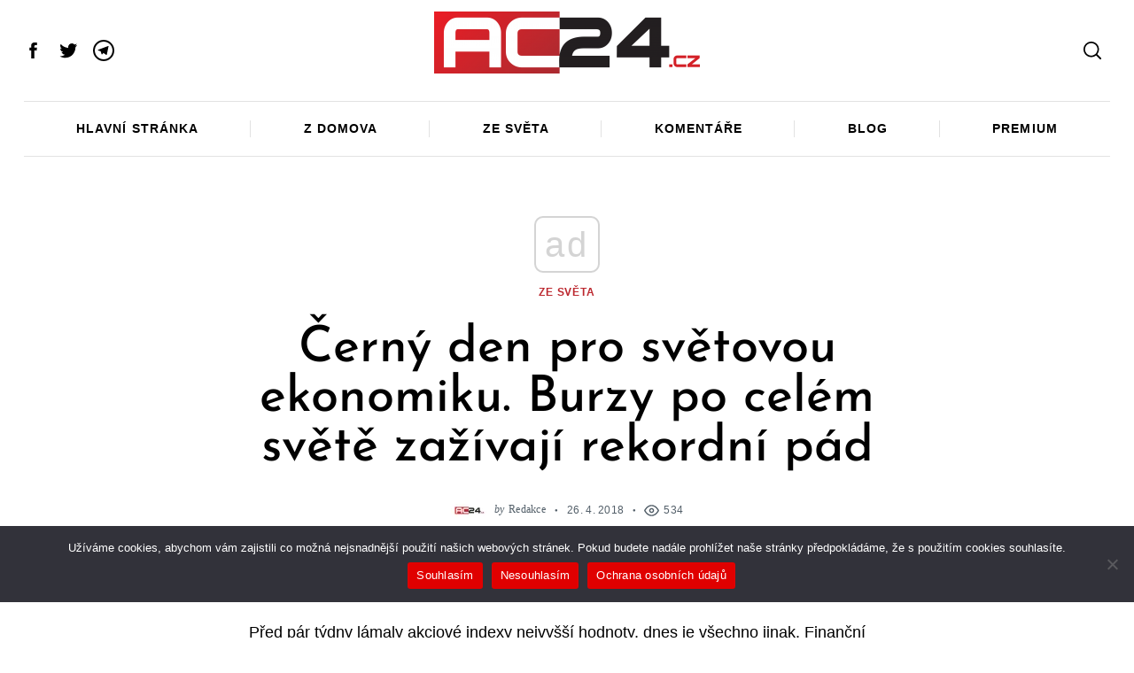

--- FILE ---
content_type: text/html; charset=UTF-8
request_url: https://www.ac24.cz/zpravy-ze-sveta/12059-online-cerny-den-ekonomika-burzy-pad/
body_size: 46383
content:
 <!doctype html>
<html lang="cs">
<head>
    <meta charset="UTF-8">
    <meta name="viewport" content="width=device-width, minimum-scale=1">
    <meta name="theme-color" content="#000000">
    <link rel="profile" href="http://gmpg.org/xfn/11">
    <style id="jetpack-boost-critical-css">@media all{#cookie-notice .cn-button:not(.cn-button-custom){font-family:-apple-system,BlinkMacSystemFont,Arial,Roboto,"Helvetica Neue",sans-serif;font-weight:400;font-size:13px;text-align:center}#cookie-notice *{-webkit-box-sizing:border-box;-moz-box-sizing:border-box;box-sizing:border-box}#cookie-notice .cookie-notice-container{display:block}#cookie-notice.cookie-notice-hidden .cookie-notice-container{display:none}.cookie-notice-container{padding:15px 30px;text-align:center;width:100%;z-index:2}.cn-close-icon{position:absolute;right:15px;top:50%;margin-top:-10px;width:15px;height:15px;opacity:.5;padding:10px;outline:0}.cn-close-icon:after,.cn-close-icon:before{position:absolute;content:" ";height:15px;width:2px;top:3px;background-color:grey}.cn-close-icon:before{transform:rotate(45deg)}.cn-close-icon:after{transform:rotate(-45deg)}#cookie-notice .cn-button{margin:0 0 0 10px;display:inline-block}#cookie-notice .cn-button:not(.cn-button-custom){letter-spacing:.25px;margin:0 0 0 10px;text-transform:none;display:inline-block;touch-action:manipulation;white-space:nowrap;outline:0;box-shadow:none;text-shadow:none;border:none;-webkit-border-radius:3px;-moz-border-radius:3px;border-radius:3px;text-decoration:none;padding:8.5px 10px;line-height:1;color:inherit}.cn-text-container{margin:0 0 6px}.cn-buttons-container,.cn-text-container{display:inline-block}@media all and (max-width:900px){.cookie-notice-container #cn-notice-buttons,.cookie-notice-container #cn-notice-text{display:block}#cookie-notice .cn-button{margin:0 5px 5px}}@media all and (max-width:480px){.cookie-notice-container{padding:15px 25px}}}@media all{.byline a:not(.author-avatar),.comment-count a:not(.author-avatar),.post-navigation .post-nav--anchor-next,.post-navigation .post-nav--anchor-prev{position:relative;text-decoration:none;-webkit-backface-visibility:hidden;backface-visibility:hidden}.byline a:not(.author-avatar):before,.comment-count a:not(.author-avatar):before,.post-navigation .post-nav--anchor-next:before,.post-navigation .post-nav--anchor-prev:before{content:"";position:absolute;z-index:2;width:100%;height:1px;bottom:-2px;left:0;background-color:currentColor;visibility:hidden;transform:scaleX(0)}body{color:var(--site-color);font-size:1.25rem;line-height:1.6;background-color:var(--site-background);font-family:Arial,Helvetica sans-serif;-webkit-font-smoothing:antialiased}.entry-content p{margin-top:1.875rem;margin-bottom:1.875rem;overflow-wrap:break-word;word-wrap:break-word}.entry-content p>a{color:var(--content-link);text-decoration:none;box-shadow:inset 0-1px 0 var(--content-link)}html{line-height:1.15;-webkit-text-size-adjust:100%}body{margin:0}main{display:block}h1{font-size:2em;margin:.67em 0}a{background-color:transparent}img{border-style:none}button,input{font-family:inherit;font-size:100%;line-height:1.15;margin:0}button,input{overflow:visible}button{text-transform:none}button{-webkit-appearance:button}.screen-reader-text{clip:rect(1px,1px,1px,1px);position:absolute!important;height:1px;width:1px;overflow:hidden;word-wrap:normal!important}.rpr-svg-icon{display:inline-block;vertical-align:middle;fill:currentColor}.icon-button,.social-links--icons .menu-item a{display:flex;align-items:center;justify-content:center;width:2.2em;height:2.2em;text-decoration:none}html{font-size:90%}h1{font-size:28px;line-height:1.2}h4{font-size:20px;line-height:1.2}h1,h4{margin-top:0;font-style:normal}blockquote,figure,p{margin-top:0;margin-bottom:1.25rem}h1{margin-bottom:1.875rem}h4{margin-bottom:.9375rem}a{color:currentColor}.small-section-title{letter-spacing:0;font-size:1.375rem;text-transform:none}blockquote{color:inherit;font-size:1.375rem;font-family:inherit;line-height:inherit;border-width:0;border-style:solid;border-left-width:4px;padding-left:1.875rem;margin-left:0;margin-right:0}blockquote p{line-height:inherit}[type=search]{background-color:var(--site-background)}label{display:inline-block;padding:.33333rem 0;border-radius:0;font-size:1rem;line-height:1;white-space:nowrap;white-space:normal}input::-webkit-input-placeholder{opacity:.4}input::-moz-placeholder{opacity:.4}input:-ms-input-placeholder{opacity:.4}input::-ms-input-placeholder{opacity:.4}input::placeholder{opacity:.4}button{display:inline-block;vertical-align:middle;margin:0 0 1rem 0;padding:1.5em 2em;border:1px solid transparent;border-radius:3px;font-family:inherit;font-size:.75rem;-webkit-appearance:none;line-height:1;text-align:center;background-color:#000;color:#fff}button{font-family:sans-serif;letter-spacing:.125em;text-transform:uppercase}html{overflow-x:hidden;box-sizing:border-box;-ms-overflow-style:scrollbar}*,:after,:before{box-sizing:inherit}:root{--global-width:1404px}.row{max-width:1464px;margin-right:auto;margin-left:auto;display:flex;flex-flow:row wrap}.row .row{margin-right:-.625rem;margin-left:-.625rem}.row .row.collapse{margin-right:0;margin-left:0}.row:not(.expanded) .row{max-width:none}.row.collapse>.column{padding-right:0;padding-left:0}.column{flex:1 1 0px;padding-right:.625rem;padding-left:.625rem;min-width:0}.column.row.row{float:none;display:block}.row .column.row.row{margin-right:0;margin-left:0;padding-right:0;padding-left:0}.small-4{flex:0 0 33.33333%;max-width:33.33333%}.small-8{flex:0 0 66.66667%;max-width:66.66667%}.small-12{flex:0 0 100%;max-width:100%}.shrink{flex:0 0 auto;max-width:100%}.gutter-half{max-width:1434px}.hor-sep-b:after,.hor-sep-t:before{content:"";width:100vw;position:absolute;z-index:1;background-color:var(--site-separators-color)}.hor-sep-t{position:relative}.hor-sep-t:before{top:0;height:1px}.hor-sep-b{position:relative}.hor-sep-b:after{bottom:0;height:1px}.sep-b-post>.column+.column{position:relative}iframe,img{max-width:100%}img{height:auto}figure{margin:0}.avatar{display:block;border-radius:100%}.entry-image{position:relative;z-index:1;display:flex;flex-wrap:wrap;align-items:flex-start;justify-content:center}.entry-image a{position:relative;flex-basis:auto}.entry-image img{display:block}.entry-content>*{margin-top:1.25rem;margin-bottom:1.25rem}.entry-content>:first-child{margin-top:0}.wp-block-quote,blockquote{color:inherit;font-size:1.375rem;font-family:inherit;line-height:inherit;border-width:0;border-style:solid;border-left-width:4px;padding-left:1.875rem;margin-left:0;margin-right:0}.wp-block-quote p,blockquote p{line-height:inherit}.alignfull img{width:auto;display:block;margin:0 auto}.alignfull{width:100vw;max-width:100%}.alignfull{max-width:var(--global-width);margin-left:calc(50% - 50vw)}.byline,.comment-count,.post-date,.views-count{display:inline-flex;align-items:center;vertical-align:middle;white-space:nowrap;font-family:sans-serif;font-size:.8125rem}.byline a:not(.author-avatar),.comment-count a:not(.author-avatar){color:currentColor}.byline+.post-date:before,.comment-count+.views-count:before,.post-date+.comment-count:before{content:"●";font-size:.5em;margin:0 1.6em}.updated:not(.published){display:none}.byline+.post-date{margin-left:-4px}.byline+.post-date .entry-date{white-space:nowrap}.comment-count .count-number,.views-count .count-number{margin-left:5px}.comment-count+.views-count,.post-date+.comment-count{margin-left:-5px}.entry-category{letter-spacing:.07em;text-transform:uppercase;font-size:.6875rem;font-weight:700;margin-left:-5px;margin-right:-5px}.entry-category a{color:currentColor;text-decoration:none;display:inline-block;margin-left:5px;margin-right:5px}.by-category--color{color:var(--category-color)}.entry-meta span{letter-spacing:.3px}.byline i+.author{margin-left:.4em}.byline .author-avatar{margin-right:.625rem}.entry-image{margin-bottom:0}.entry-title a{color:currentColor;text-decoration:none}.single-post-column{max-width:64.87502rem}.author-box .author-avatar{display:inline-block}.author-box .author-avatar img{margin:auto}.author-box .author-avatar+.byline{margin-left:0}.author-box .byline{color:inherit;display:block;font-family:inherit;margin-bottom:.625rem}.author-box .byline a{opacity:1}.author-box .byline .author{display:block;font-size:1.375rem}.post-navigation .post-nav--anchor-next,.post-navigation .post-nav--anchor-prev{display:block;font-size:1rem;font-family:var(--headings-font-family);letter-spacing:.02em;line-height:1;white-space:nowrap;margin-bottom:.625rem}.post-navigation .entry-image:after{content:"";position:absolute;top:0;left:0;bottom:0;right:0;z-index:0;opacity:.3;background-color:#000}.post-navigation .nav-arrow{position:absolute;z-index:2;top:0;left:0;width:100%;height:100%;display:flex;align-items:center;justify-content:center}.post-navigation .nav-arrow .rpr-svg-icon{width:4em;height:4em;color:#fff}.site{background-color:inherit}.site-header{position:relative;z-index:148}.site-header,.site-header *{background-color:inherit}.header--container{position:relative;z-index:2}.header-row{padding-top:.625rem;padding-bottom:.625rem}.header-elm-holder{display:flex;height:100%;align-items:center}.custom-logo{display:block}.custom-logo-link{display:block}.menu{margin:0;padding:0;list-style:none}.menu a{text-decoration:none}.menu>li>a{font-size:1em;white-space:nowrap}.header-dropdown--content{opacity:0;position:absolute;min-width:180px;z-index:149;top:100%;padding:.625rem 0;border:2px solid currentColor;box-shadow:0 30px 60px -30px rgba(0,0,0,.25)}.header-dropdown--content:before{content:"";position:absolute;z-index:2;top:-6px;width:8px;height:8px;border-style:solid;border-color:inherit;border-width:2px 0 0 2px;transform:rotate(45deg);background-color:inherit}.menu-layout--grid>li{position:relative;flex-grow:1}.menu-layout--grid>li>a{display:flex;justify-content:center;padding-top:1.4em;padding-bottom:1.4em}.main-navigation{font-size:1rem}.main-navigation .menu>li>a{text-transform:uppercase;letter-spacing:.07em;font-weight:700}.social-links-menu{margin-left:-.625rem;margin-right:-.625rem}.social-links--icons .menu-item a .rpr-svg-icon{width:24px;height:24px}.header-dropdown{position:relative}.dropdown-right .header-dropdown--content{right:0}.dropdown-right .header-dropdown--content:before{right:.76em}.header-dropdown .social-navigation{overflow:hidden}.sticky-navbar{position:fixed;z-index:149;top:0;left:0;width:100%;opacity:0;transform:translate3d(0,-100%,0);will-change:opacity,transform;-webkit-backface-visibility:hidden;backface-visibility:hidden;transform-style:preserve-3d}.sticky-navbar .main-navigation{font-size:.8rem}.sticky-navbar .menu-layout--grid>li:after{display:none}.sticky-navbar .menu-layout--grid>li>a{padding-top:1em;padding-bottom:1em}.sticky-navbar__shadow{box-shadow:0 1px 10px 0 rgba(0,0,0,.1)}.site-offcanvas{position:fixed;top:0;left:0;width:100%;height:100%;overflow:hidden;z-index:999991}.site-offcanvas:after{content:"";position:fixed;left:0;top:0;width:100%;height:100%;background-color:rgba(0,0,0,.1);opacity:0;will-change:opacity}.offcanvas-panel{position:fixed;z-index:1;top:0;right:0;width:100%;height:100%}.hamburger-icon{width:80%;height:100%;position:relative}.hamburger-icon:after,.hamburger-icon:before{content:"";display:block;width:100%;height:2px;position:absolute;background-color:currentColor}.hamburger-icon:before{top:calc(50% - 6px)}.hamburger-icon:after{bottom:calc(50% - 6px)}.close-icon{width:50%;height:100%;position:relative}.close-icon:after,.close-icon:before{content:"";display:block;width:100%;height:2px;position:absolute;top:50%;margin-top:-1px;background-color:currentColor}.close-icon:before{transform:rotate(45deg)}.close-icon:after{transform:rotate(-45deg)}.offcanvas-close{font-size:1.25rem;right:-.8rem}.offcanvas-panel--slide{width:100%;max-width:50vw;background-color:#fff;will-change:transform;transform:translate3d(100%,0,0)}.offcanvas-panel--inner{max-width:732px;height:100%;overflow-x:hidden;background-color:inherit}.offcanvas-panel--inner .column{padding-left:1.875rem;padding-right:1.875rem}.offcanvas-panel--modal{opacity:0}.offcanvas-panel--modal .offcanvas-close{position:absolute;top:0;z-index:2;transform:scale3d(0,0,1)}.modal--search-form{opacity:0;transform:scale3d(.8,.8,1)}.modal--search-form .search-form{margin-top:-10vh}.modal--search-form .search-form label{display:inline}.modal--search-form .search-form .input-holder{height:auto;z-index:2}.modal--search-form .search-form .input-holder:after{content:"";position:absolute;z-index:1;left:0;bottom:0;width:100%;height:2px;background-color:currentColor}.modal--search-form .search-form .search-field{font-size:8vmin;height:auto;padding:0;border:0;background-color:transparent}.modal--search-form .search-form .search-submit{display:none}.offcanvas-sidebar{flex-grow:1;overflow:auto}.offcanvas-sidebar--header{margin-bottom:1.875rem}.offcanvas-sidebar--header .row{position:relative;height:100%}.offcanvas-sidebar-header__separator{height:1px;background-color:currentColor;opacity:.2}.offcanvas-sidebar--block{margin-bottom:.9375rem}.offcanvas-sidebar .menu li:not(:last-child):after,.offcanvas-sidebar .widget_nav_menu li:not(:last-child):after{display:none}.offcanvas-social-navigation{padding:1.25rem 0;background-color:inherit}.offcanvas-social-navigation .social-links-menu{flex-wrap:wrap}.offcanvas-social-navigation .menu-item a{width:2.5em;height:2.5em}.offcanvas-social-navigation .menu-item a svg{width:20px;height:20px}.offcanvas-sidebar--search .search-form .input-holder:after{opacity:0;content:"";position:absolute;top:0;left:0;right:0;bottom:0;background-color:currentColor}.offcanvas-sidebar--search .search-form .input-holder .search-field{position:relative;z-index:1;padding:0;border:none;color:currentColor;background-color:transparent}.widget a{text-decoration:none}.widget [type=submit]{width:100%}.widget:not(:last-of-type){margin-bottom:1.875rem}.widget:not(:last-of-type):after{content:"";display:block;height:1px;background-color:var(--site-separators-color);margin-top:1.875rem}.widget-title{display:block;margin-bottom:1.25rem}.search-form label{padding:0;display:block}.search-form .input-holder{height:50px;position:relative}.search-form .search-field{width:100%;height:100%;margin-bottom:0;padding:0 20px}.search-form .search-submit{position:absolute;z-index:1;top:50%;right:2px;margin:0;padding:0;width:44px;height:44px;border:none;color:currentColor;background-color:transparent;transform:translateY(-50%)}.widget_nav_menu li{position:relative;display:flex;flex-wrap:wrap;align-items:center;padding-top:.4em;padding-bottom:.4em}.widget_nav_menu li a{flex-grow:1}.widget_nav_menu a{display:flex;align-items:center;min-height:32px}.back-top{position:fixed;z-index:999;right:10px;bottom:10px;background:#000;color:#fff;border-radius:100%;opacity:0;-webkit-backface-visibility:hidden;backface-visibility:hidden}.aligncenter{clear:both;margin-left:auto;margin-right:auto}.clearfix:after,.clearfix:before{content:"";display:table}.clearfix:after{clear:both}.u-items--center{justify-content:center}.u-items--end{justify-content:flex-end}.u-items--middle{align-items:center}.text-center{text-align:center}.u-relative{position:relative}.u-absolute{position:absolute}.u-sticky{position:-webkit-sticky;position:sticky;top:0}.u-pos--l{left:0}.u-pos--r{right:0}.u-pos--t{top:0}.u-flex,.u-flex--column{display:flex}.u-flex--column{flex-direction:column}.u-height--full{height:100%;flex-grow:1}.small-mt-1{margin-top:.9375rem}.small-mb-1{margin-bottom:.9375rem}.small-mb-2{margin-bottom:1.875rem}@media screen and (min-width:640px){h1{font-size:calc(4.45026vw - .48168px)}h4{font-size:calc(1.3089vw + 11.62304px)}}@media screen and (min-width:40em){.small-section-title{font-size:1.675rem}.row .row{margin-right:-.9375rem;margin-left:-.9375rem}.column{padding-right:.9375rem;padding-left:.9375rem}.medium-3{flex:0 0 25%;max-width:25%}.medium-6{flex:0 0 50%;max-width:50%}.medium-12{flex:0 0 100%;max-width:100%}.entry-category{font-size:.8125rem}.post-content__side-padding{padding-left:1.875rem;padding-right:1.875rem}.single-with-sidebar .alignfull{max-width:calc(100% + (2*1.875rem));margin-left:-1.875rem}.back-top{right:30px;bottom:30px}.medium-mt-2{margin-top:1.875rem}.medium-mb-3{margin-bottom:2.8125rem}}@media screen and (min-width:40em) and (max-width:63.99875em){.hide-for-medium-only{display:none!important}}@media screen and (min-width:64em){h1{line-height:1}h4{line-height:1.15}blockquote,figure,p{margin-bottom:1.875rem}.row .row{margin-right:-1.875rem;margin-left:-1.875rem}.column{padding-right:1.875rem;padding-left:1.875rem}.large-10{flex:0 0 83.33333%;max-width:83.33333%}.gutter-half>.column{padding-left:.9375rem;padding-right:.9375rem}.row .gutter-half.row{margin-left:-.9375rem;margin-right:-.9375rem}.sep-b-post>.column+.column:before{content:"";position:absolute;top:0;left:0;width:1px;height:100%;background-color:var(--site-separators-color)}.entry-content>*{margin-top:2.8125rem;margin-bottom:2.8125rem}.post-navigation .post-nav--anchor-next,.post-navigation .post-nav--anchor-prev{display:none}.menu-layout--grid>li:not(:last-of-type):after{content:"";position:absolute;top:35%;right:0;width:1px;height:30%;background-color:var(--site-separators-color)}.offcanvas-panel--inner{padding-left:5%}.offcanvas-sidebar-header__separator{margin-bottom:1.875rem}.offcanvas-sidebar--block{margin-bottom:1.875rem}.offcanvas-social-navigation .menu-item a svg{width:26px;height:26px}.widget:not(:last-of-type){margin-bottom:2.8125rem}.widget:not(:last-of-type):after{margin-top:2.8125rem}.large-mb-4{margin-bottom:3.75rem}}@media screen and (min-width:75em){.row .row{margin-right:-1.875rem;margin-left:-1.875rem}.post-content__side-padding{padding-left:5.625rem;padding-right:5.625rem}.single-with-sidebar .main-sidebar{margin-left:3.75rem}.single-with-sidebar.sep-b-post>.column+.column:before{left:-1.875rem}.hide-for-x-large{display:none!important}.x-large-mb-4{margin-bottom:3.75rem}}@media screen and (min-width:87.75em){html{font-size:100%}.alignfull{margin-left:calc(50% - var(--global-width)/ 2)}.single-with-sidebar .alignfull{max-width:calc(var(--content-width) + 11.25rem);margin-left:calc(50% - (var(--content-width) + 11.25rem)/ 2)}}@media screen and (min-width:1404px){h1{font-size:62px}h4{font-size:30px}}@media screen and (max-width:39.99875em){.entry-image img{width:100vw}.comment-count+.views-count,.post-date+.comment-count{display:block;margin:.625rem auto}.comment-count+.views-count:before,.post-date+.comment-count:before{display:none}.hide-for-small-only{display:none!important}}@media screen and (max-width:63.99875em){.menu-layout--grid{flex-wrap:nowrap;overflow-x:scroll;overflow-y:hidden;scrollbar-width:none}.menu-layout--grid::-webkit-scrollbar{display:none}.menu-layout--grid>li>a{padding:1em}.offcanvas-panel--slide{max-width:85vw}.show-for-large{display:none!important}}@media (max-width:320px){.offcanvas-sidebar--search .search-form .input-holder .search-submit{display:none}}@media screen and (max-width:74.99875em){.show-for-x-large{display:none!important}}}@media all{.social-sharing .icon-button{color:#000;background-color:#eee;width:2.5em;height:2.5em;border-radius:100%;margin-left:.5rem;margin-right:.5rem;margin-bottom:.5rem}.social-sharing .icons-multi-color .share-facebook{color:#fff;background-color:#3b5999}.social-sharing .icons-multi-color .share-twitter{color:#fff;background-color:#55acee}.social-sharing .icons-multi-color .share-telegram{color:#fff;background-color:#1e96c8}.icons-list{display:flex;flex-wrap:wrap;margin-top:1.875rem;margin-bottom:.9375rem}.widget-posts__item .entry-image{flex:0 0 33.33333%;justify-content:flex-start}.widget-posts__item .entry-title{font-size:1.125rem;line-height:1.4;margin-bottom:0;text-align:start}@media screen and (min-width:40em){.social-sharing .icon-button{margin-bottom:0}.icons-list{margin-top:3.75rem;margin-bottom:0}.main-sidebar .widget-posts__thumb-small{display:none}}@media screen and (min-width:40em) and (max-width:63.99875em){.main-sidebar .widget-posts__listing{flex-wrap:wrap}.main-sidebar .widget-posts__item{flex:0 0 100%}.main-sidebar .widget-posts__item:not(:first-of-type){padding-top:.9375rem}.main-sidebar .widget-posts__item:not(:last-of-type){padding-bottom:.9375rem}.main-sidebar .widget-posts__item.hor-sep-t:before{opacity:.2}.main-sidebar .widget-posts__item:not(.widget-posts__first-post){padding-top:1.875rem}.main-sidebar .widget-posts__item:not(.widget-posts__first-post) .entry-image{display:none}.main-sidebar .widget-posts__item .entry-details,.main-sidebar .widget-posts__item .entry-image{flex:0 0 100%}.main-sidebar .widget-posts__item .entry-image{order:0;margin-bottom:.9375rem;justify-content:center}.main-sidebar .widget-posts__item .entry-image a,.main-sidebar .widget-posts__item .entry-image img{width:100%}}@media screen and (min-width:64em){.main-sidebar .widget-posts__listing{flex-wrap:wrap}.main-sidebar .widget-posts__item{flex:0 0 100%}.main-sidebar .widget-posts__item:not(:first-of-type){padding-top:.9375rem}.main-sidebar .widget-posts__item:not(:last-of-type){padding-bottom:.9375rem}.main-sidebar .widget-posts__item.hor-sep-t:before{opacity:.2}.main-sidebar .entry-image{order:1;justify-content:flex-end}.main-sidebar .widget-posts__first-post .entry-details,.main-sidebar .widget-posts__first-post .entry-image{flex:0 0 100%}.main-sidebar .widget-posts__first-post .entry-image{order:0;margin-bottom:.9375rem;justify-content:center}}@media screen and (max-width:39.99875em){.main-sidebar .widget-posts__thumb-large{display:none}.main-sidebar .widget-posts__listing{flex-wrap:nowrap;overflow-y:scroll}.main-sidebar .widget-posts__listing [class*=hor-sep]:after,.main-sidebar .widget-posts__listing [class*=hor-sep]:before{display:none}.main-sidebar .widget-posts__item{flex:0 0 80%;padding-top:0;padding-bottom:0}.main-sidebar .widget-posts__item .entry-details,.main-sidebar .widget-posts__item .entry-image{padding-top:0;padding-bottom:0}.main-sidebar .widget-posts__item .entry-image{order:0;flex:0 0 auto}}}@media all{.aligncenter img{margin:0 auto 1em auto;display:block}input[type=search]::-webkit-search-cancel-button,input[type=search]::-webkit-search-results-button{-webkit-appearance:none}input[type=search]{-webkit-appearance:textfield;-webkit-box-sizing:border-box}@media only screen and (max-width:767px){html{overflow:auto!important;margin-right:0!important}}@media only screen and (min-width:768px){html{overflow:auto!important;margin-right:0!important}}}@media all{.wp-block-embed{overflow-wrap:break-word}.wp-block-embed iframe{max-width:100%}.wp-block-embed__wrapper{position:relative}.wp-embed-responsive .wp-has-aspect-ratio .wp-block-embed__wrapper:before{content:"";display:block;padding-top:50%}.wp-embed-responsive .wp-has-aspect-ratio iframe{bottom:0;height:100%;left:0;position:absolute;right:0;top:0;width:100%}.wp-embed-responsive .wp-embed-aspect-16-9 .wp-block-embed__wrapper:before{padding-top:56.25%}ul{box-sizing:border-box}.wp-block-quote{box-sizing:border-box}.wp-block-quote{overflow-wrap:break-word}.wp-block-video{box-sizing:border-box}.wp-block-video video{vertical-align:middle;width:100%}.entry-content{counter-reset:footnotes}.aligncenter{clear:both}.screen-reader-text{clip:rect(1px,1px,1px,1px);word-wrap:normal!important;border:0;-webkit-clip-path:inset(50%);clip-path:inset(50%);height:1px;margin:-1px;overflow:hidden;padding:0;position:absolute;width:1px}:where(figure){margin:0 0 1em}}@media all{.screen-reader-text{border:0;clip:rect(1px,1px,1px,1px);clip-path:inset(50%);height:1px;margin:-1px;overflow:hidden;padding:0;position:absolute!important;width:1px;word-wrap:normal!important}}@media all{.wp-block-embed{overflow-wrap:break-word}.wp-block-embed iframe{max-width:100%}.wp-block-embed__wrapper{position:relative}.wp-embed-responsive .wp-has-aspect-ratio .wp-block-embed__wrapper:before{content:"";display:block;padding-top:50%}.wp-embed-responsive .wp-has-aspect-ratio iframe{bottom:0;height:100%;left:0;position:absolute;right:0;top:0;width:100%}.wp-embed-responsive .wp-embed-aspect-16-9 .wp-block-embed__wrapper:before{padding-top:56.25%}ul{box-sizing:border-box}.wp-block-quote{box-sizing:border-box}.wp-block-quote{overflow-wrap:break-word}.wp-block-video{box-sizing:border-box}.wp-block-video video{vertical-align:middle;width:100%}.entry-content{counter-reset:footnotes}.aligncenter{clear:both}.screen-reader-text{clip:rect(1px,1px,1px,1px);word-wrap:normal!important;border:0;-webkit-clip-path:inset(50%);clip-path:inset(50%);height:1px;margin:-1px;overflow:hidden;padding:0;position:absolute;width:1px}:where(figure){margin:0 0 1em}#cookie-notice .cn-button:not(.cn-button-custom){font-family:-apple-system,BlinkMacSystemFont,Arial,Roboto,"Helvetica Neue",sans-serif;font-weight:400;font-size:13px;text-align:center}#cookie-notice *{-webkit-box-sizing:border-box;-moz-box-sizing:border-box;box-sizing:border-box}#cookie-notice .cookie-notice-container{display:block}#cookie-notice.cookie-notice-hidden .cookie-notice-container{display:none}.cookie-notice-container{padding:15px 30px;text-align:center;width:100%;z-index:2}.cn-close-icon{position:absolute;right:15px;top:50%;margin-top:-10px;width:15px;height:15px;opacity:.5;padding:10px;outline:0}.cn-close-icon:after,.cn-close-icon:before{position:absolute;content:" ";height:15px;width:2px;top:3px;background-color:grey}.cn-close-icon:before{transform:rotate(45deg)}.cn-close-icon:after{transform:rotate(-45deg)}#cookie-notice .cn-button{margin:0 0 0 10px;display:inline-block}#cookie-notice .cn-button:not(.cn-button-custom){letter-spacing:.25px;margin:0 0 0 10px;text-transform:none;display:inline-block;touch-action:manipulation;white-space:nowrap;outline:0;box-shadow:none;text-shadow:none;border:none;-webkit-border-radius:3px;-moz-border-radius:3px;border-radius:3px;text-decoration:none;padding:8.5px 10px;line-height:1;color:inherit}.cn-text-container{margin:0 0 6px}.cn-buttons-container,.cn-text-container{display:inline-block}@media all and (max-width:900px){.cookie-notice-container #cn-notice-buttons,.cookie-notice-container #cn-notice-text{display:block}#cookie-notice .cn-button{margin:0 5px 5px}}@media all and (max-width:480px){.cookie-notice-container{padding:15px 25px}}.byline a:not(.author-avatar),.comment-count a:not(.author-avatar),.post-navigation .post-nav--anchor-next,.post-navigation .post-nav--anchor-prev{position:relative;text-decoration:none;-webkit-backface-visibility:hidden;backface-visibility:hidden}.byline a:not(.author-avatar):before,.comment-count a:not(.author-avatar):before,.post-navigation .post-nav--anchor-next:before,.post-navigation .post-nav--anchor-prev:before{content:"";position:absolute;z-index:2;width:100%;height:1px;bottom:-2px;left:0;background-color:currentColor;visibility:hidden;transform:scaleX(0)}body{color:var(--site-color);font-size:1.25rem;line-height:1.6;background-color:var(--site-background);font-family:Arial,Helvetica sans-serif;-webkit-font-smoothing:antialiased}.entry-content p{margin-top:1.875rem;margin-bottom:1.875rem;overflow-wrap:break-word;word-wrap:break-word}.entry-content p>a{color:var(--content-link);text-decoration:none;box-shadow:inset 0-1px 0 var(--content-link)}html{line-height:1.15;-webkit-text-size-adjust:100%}body{margin:0}main{display:block}h1{font-size:2em;margin:.67em 0}a{background-color:transparent}img{border-style:none}button,input{font-family:inherit;font-size:100%;line-height:1.15;margin:0}button,input{overflow:visible}button{text-transform:none}button{-webkit-appearance:button}[type=search]{-webkit-appearance:textfield;outline-offset:-2px}.screen-reader-text{clip:rect(1px,1px,1px,1px);position:absolute!important;height:1px;width:1px;overflow:hidden;word-wrap:normal!important}.rpr-svg-icon{display:inline-block;vertical-align:middle;fill:currentColor}.icon-button,.social-links--icons .menu-item a{display:flex;align-items:center;justify-content:center;width:2.2em;height:2.2em;text-decoration:none}html{font-size:90%}h1{font-size:28px;line-height:1.2}h4{font-size:20px;line-height:1.2}h1,h4{margin-top:0;font-style:normal}blockquote,figure,p{margin-top:0;margin-bottom:1.25rem}h1{margin-bottom:1.875rem}h4{margin-bottom:.9375rem}a{color:currentColor}.small-section-title{letter-spacing:0;font-size:1.375rem;text-transform:none}blockquote{color:inherit;font-size:1.375rem;font-family:inherit;line-height:inherit;border-width:0;border-style:solid;border-left-width:4px;padding-left:1.875rem;margin-left:0;margin-right:0}blockquote p{line-height:inherit}input[type=search]::-webkit-search-cancel-button,input[type=search]::-webkit-search-results-button{display:none}[type=search]{display:block;box-sizing:border-box;width:100%;height:2.4375rem;margin:0 0 1rem;padding:.5rem;border:1px solid #cacaca;border-radius:0;background-color:#fff;box-shadow:none;font-family:inherit;font-size:1rem;font-weight:400;line-height:1.5;color:currentColor;-webkit-appearance:none;-moz-appearance:none;appearance:none}input[type=search]{box-sizing:border-box}[type=search]{background-color:var(--site-background)}label{display:inline-block;padding:.33333rem 0;border-radius:0;font-size:1rem;line-height:1;white-space:nowrap;white-space:normal}input::-webkit-input-placeholder{opacity:.4}input::-moz-placeholder{opacity:.4}input:-ms-input-placeholder{opacity:.4}input::-ms-input-placeholder{opacity:.4}input::placeholder{opacity:.4}button{display:inline-block;vertical-align:middle;margin:0 0 1rem;padding:1.5em 2em;border:1px solid transparent;border-radius:3px;font-family:inherit;font-size:.75rem;-webkit-appearance:none;line-height:1;text-align:center;background-color:#000;color:#fff}button{font-family:sans-serif;letter-spacing:.125em;text-transform:uppercase}html{overflow-x:hidden;box-sizing:border-box;-ms-overflow-style:scrollbar}*,:after,:before{box-sizing:inherit}:root{--global-width:1404px}.row{max-width:1464px;margin-right:auto;margin-left:auto;display:flex;flex-flow:row wrap}.row .row{margin-right:-.625rem;margin-left:-.625rem}.row .row.collapse{margin-right:0;margin-left:0}.row:not(.expanded) .row{max-width:none}.row.collapse>.column{padding-right:0;padding-left:0}.column{flex:1 1 0px;padding-right:.625rem;padding-left:.625rem;min-width:0}.column.row.row{float:none;display:block}.row .column.row.row{margin-right:0;margin-left:0;padding-right:0;padding-left:0}.small-4{flex:0 0 33.33333%;max-width:33.33333%}.small-8{flex:0 0 66.66667%;max-width:66.66667%}.small-12{flex:0 0 100%;max-width:100%}.shrink{flex:0 0 auto;max-width:100%}.gutter-half{max-width:1434px}.hor-sep-b:after,.hor-sep-t:before{content:"";width:100vw;position:absolute;z-index:1;background-color:var(--site-separators-color)}.hor-sep-t{position:relative}.hor-sep-t:before{top:0;height:1px}.hor-sep-b{position:relative}.hor-sep-b:after{bottom:0;height:1px}.sep-b-post>.column+.column{position:relative}iframe,img{max-width:100%}img{height:auto}figure{margin:0}.avatar{display:block;border-radius:100%}.entry-image{position:relative;z-index:1;display:flex;flex-wrap:wrap;align-items:flex-start;justify-content:center}.entry-image a{position:relative;flex-basis:auto}.entry-image img{display:block}.entry-content>*{margin-top:1.25rem;margin-bottom:1.25rem}.entry-content>:first-child{margin-top:0}.wp-block-quote,blockquote{color:inherit;font-size:1.375rem;font-family:inherit;line-height:inherit;border-width:0;border-style:solid;border-left-width:4px;padding-left:1.875rem;margin-left:0;margin-right:0}.wp-block-quote p,blockquote p{line-height:inherit}.alignfull img{width:auto;display:block;margin:0 auto}.alignfull{width:100vw;max-width:100%}.alignfull{max-width:var(--global-width);margin-left:calc(50% - 50vw)}.byline,.comment-count,.post-date,.views-count{display:inline-flex;align-items:center;vertical-align:middle;white-space:nowrap;font-family:sans-serif;font-size:.8125rem}.byline a:not(.author-avatar),.comment-count a:not(.author-avatar){color:currentColor}.byline+.post-date:before,.comment-count+.views-count:before,.post-date+.comment-count:before{content:"●";font-size:.5em;margin:0 1.6em}.updated:not(.published){display:none}.byline+.post-date{margin-left:-4px}.byline+.post-date .entry-date{white-space:nowrap}.comment-count .count-number,.views-count .count-number{margin-left:5px}.comment-count+.views-count,.post-date+.comment-count{margin-left:-5px}.entry-category{letter-spacing:.07em;text-transform:uppercase;font-size:.6875rem;font-weight:700;margin-left:-5px;margin-right:-5px}.entry-category a{color:currentColor;text-decoration:none;display:inline-block;margin-left:5px;margin-right:5px}.by-category--color{color:var(--category-color)}.entry-meta span{letter-spacing:.3px}.byline i+.author{margin-left:.4em}.byline .author-avatar{margin-right:.625rem}.entry-image{margin-bottom:0}.entry-title a{color:currentColor;text-decoration:none}.single-post-column{max-width:64.87502rem}.author-box .author-avatar{display:inline-block}.author-box .author-avatar img{margin:auto}.author-box .author-avatar+.byline{margin-left:0}.author-box .byline{color:inherit;display:block;font-family:inherit;margin-bottom:.625rem}.author-box .byline a{opacity:1}.author-box .byline .author{display:block;font-size:1.375rem}.post-navigation .post-nav--anchor-next,.post-navigation .post-nav--anchor-prev{display:block;font-size:1rem;font-family:var(--headings-font-family);letter-spacing:.02em;line-height:1;white-space:nowrap;margin-bottom:.625rem}.post-navigation .entry-image:after{content:"";position:absolute;top:0;left:0;bottom:0;right:0;z-index:0;opacity:.3;background-color:#000}.post-navigation .nav-arrow{position:absolute;z-index:2;top:0;left:0;width:100%;height:100%;display:flex;align-items:center;justify-content:center}.post-navigation .nav-arrow .rpr-svg-icon{width:4em;height:4em;color:#fff}.site{background-color:inherit}.site-header{position:relative;z-index:148}.site-header,.site-header *{background-color:inherit}.header--container{position:relative;z-index:2}.header-row{padding-top:.625rem;padding-bottom:.625rem}.header-elm-holder{display:flex;height:100%;align-items:center}.custom-logo{display:block}.custom-logo-link{display:block}.menu{margin:0;padding:0;list-style:none}.menu a{text-decoration:none}.menu>li>a{font-size:1em;white-space:nowrap}.header-dropdown--content{opacity:0;position:absolute;min-width:180px;z-index:149;top:100%;padding:.625rem 0;border:2px solid currentColor;box-shadow:0 30px 60px -30px rgba(0,0,0,.25)}.header-dropdown--content:before{content:"";position:absolute;z-index:2;top:-6px;width:8px;height:8px;border-style:solid;border-color:inherit;border-width:2px 0 0 2px;transform:rotate(45deg);background-color:inherit}.menu-layout--grid>li{position:relative;flex-grow:1}.menu-layout--grid>li>a{display:flex;justify-content:center;padding-top:1.4em;padding-bottom:1.4em}.main-navigation{font-size:1rem}.main-navigation .menu>li>a{text-transform:uppercase;letter-spacing:.07em;font-weight:700}.social-links-menu{margin-left:-.625rem;margin-right:-.625rem}.social-links--icons .menu-item a .rpr-svg-icon{width:24px;height:24px}.header-dropdown{position:relative}.dropdown-right .header-dropdown--content{right:0}.dropdown-right .header-dropdown--content:before{right:.76em}.header-dropdown .social-navigation{overflow:hidden}.sticky-navbar{position:fixed;z-index:149;top:0;left:0;width:100%;opacity:0;transform:translate3d(0,-100%,0);will-change:opacity,transform;-webkit-backface-visibility:hidden;backface-visibility:hidden;transform-style:preserve-3d}.sticky-navbar .main-navigation{font-size:.8rem}.sticky-navbar .menu-layout--grid>li:after{display:none}.sticky-navbar .menu-layout--grid>li>a{padding-top:1em;padding-bottom:1em}.sticky-navbar__shadow{box-shadow:0 1px 10px 0 rgba(0,0,0,.1)}.site-offcanvas{position:fixed;top:0;left:0;width:100%;height:100%;overflow:hidden;z-index:999991}.site-offcanvas:after{content:"";position:fixed;left:0;top:0;width:100%;height:100%;background-color:rgba(0,0,0,.1);opacity:0;will-change:opacity}.offcanvas-panel{position:fixed;z-index:1;top:0;right:0;width:100%;height:100%}.hamburger-icon{width:80%;height:100%;position:relative}.hamburger-icon:after,.hamburger-icon:before{content:"";display:block;width:100%;height:2px;position:absolute;background-color:currentColor}.hamburger-icon:before{top:calc(50% - 6px)}.hamburger-icon:after{bottom:calc(50% - 6px)}.close-icon{width:50%;height:100%;position:relative}.close-icon:after,.close-icon:before{content:"";display:block;width:100%;height:2px;position:absolute;top:50%;margin-top:-1px;background-color:currentColor}.close-icon:before{transform:rotate(45deg)}.close-icon:after{transform:rotate(-45deg)}.offcanvas-close{font-size:1.25rem;right:-.8rem}.offcanvas-panel--slide{width:100%;max-width:50vw;background-color:#fff;will-change:transform;transform:translate3d(100%,0,0)}.offcanvas-panel--inner{max-width:732px;height:100%;overflow-x:hidden;background-color:inherit}.offcanvas-panel--inner .column{padding-left:1.875rem;padding-right:1.875rem}.offcanvas-panel--modal{opacity:0}.offcanvas-panel--modal .offcanvas-close{position:absolute;top:0;z-index:2;transform:scale3d(0,0,1)}.modal--search-form{opacity:0;transform:scale3d(.8,.8,1)}.modal--search-form .search-form{margin-top:-10vh}.modal--search-form .search-form label{display:inline}.modal--search-form .search-form .input-holder{height:auto;z-index:2}.modal--search-form .search-form .input-holder:after{content:"";position:absolute;z-index:1;left:0;bottom:0;width:100%;height:2px;background-color:currentColor}.modal--search-form .search-form .search-field{font-size:8vmin;height:auto;padding:0;border:0;background-color:transparent}.modal--search-form .search-form .search-submit{display:none}.offcanvas-sidebar{flex-grow:1;overflow:auto}.offcanvas-sidebar--header{margin-bottom:1.875rem}.offcanvas-sidebar--header .row{position:relative;height:100%}.offcanvas-sidebar-header__separator{height:1px;background-color:currentColor;opacity:.2}.offcanvas-sidebar--block{margin-bottom:.9375rem}.offcanvas-sidebar .menu li:not(:last-child):after,.offcanvas-sidebar .widget_nav_menu li:not(:last-child):after{display:none}.offcanvas-social-navigation{padding:1.25rem 0;background-color:inherit}.offcanvas-social-navigation .social-links-menu{flex-wrap:wrap}.offcanvas-social-navigation .menu-item a{width:2.5em;height:2.5em}.offcanvas-social-navigation .menu-item a svg{width:20px;height:20px}.offcanvas-sidebar--search .search-form .input-holder:after{opacity:0;content:"";position:absolute;top:0;left:0;right:0;bottom:0;background-color:currentColor}.offcanvas-sidebar--search .search-form .input-holder .search-field{position:relative;z-index:1;padding:0;border:none;color:currentColor;background-color:transparent}.widget a{text-decoration:none}.widget [type=submit]{width:100%}.widget:not(:last-of-type){margin-bottom:1.875rem}.widget:not(:last-of-type):after{content:"";display:block;height:1px;background-color:var(--site-separators-color);margin-top:1.875rem}.widget-title{display:block;margin-bottom:1.25rem}.search-form label{padding:0;display:block}.search-form .input-holder{height:50px;position:relative}.search-form .search-field{width:100%;height:100%;margin-bottom:0;padding:0 20px}.search-form .search-submit{position:absolute;z-index:1;top:50%;right:2px;margin:0;padding:0;width:44px;height:44px;border:none;color:currentColor;background-color:transparent;transform:translateY(-50%)}.widget_nav_menu li{position:relative;display:flex;flex-wrap:wrap;align-items:center;padding-top:.4em;padding-bottom:.4em}.widget_nav_menu li a{flex-grow:1}.widget_nav_menu a{display:flex;align-items:center;min-height:32px}.back-top{position:fixed;z-index:999;right:10px;bottom:10px;background:#000;color:#fff;border-radius:100%;opacity:0;-webkit-backface-visibility:hidden;backface-visibility:hidden}.aligncenter{clear:both;margin-left:auto;margin-right:auto}.clearfix:after,.clearfix:before{content:"";display:table}.clearfix:after{clear:both}.u-items--center{justify-content:center}.u-items--end{justify-content:flex-end}.u-items--middle{align-items:center}.text-center{text-align:center}.u-relative{position:relative}.u-absolute{position:absolute}.u-sticky{position:-webkit-sticky;position:sticky;top:0}.u-pos--l{left:0}.u-pos--r{right:0}.u-pos--t{top:0}.u-flex,.u-flex--column{display:flex}.u-flex--column{flex-direction:column}.u-height--full{height:100%;flex-grow:1}.small-mt-1{margin-top:.9375rem}.small-mb-1{margin-bottom:.9375rem}.small-mb-2{margin-bottom:1.875rem}@media screen and (min-width:640px){h1{font-size:calc(4.45026vw - .48168px)}h4{font-size:calc(1.3089vw + 11.62304px)}}@media screen and (min-width:40em){.small-section-title{font-size:1.675rem}.row .row{margin-right:-.9375rem;margin-left:-.9375rem}.column{padding-right:.9375rem;padding-left:.9375rem}.medium-3{flex:0 0 25%;max-width:25%}.medium-6{flex:0 0 50%;max-width:50%}.medium-12{flex:0 0 100%;max-width:100%}.entry-category{font-size:.8125rem}.post-content__side-padding{padding-left:1.875rem;padding-right:1.875rem}.single-with-sidebar .alignfull{max-width:calc(100% + (2*1.875rem));margin-left:-1.875rem}.back-top{right:30px;bottom:30px}.medium-mt-2{margin-top:1.875rem}.medium-mb-3{margin-bottom:2.8125rem}}@media screen and (min-width:40em) and (max-width:63.99875em){.hide-for-medium-only{display:none!important}}@media screen and (min-width:64em){h1{line-height:1}h4{line-height:1.15}blockquote,figure,p{margin-bottom:1.875rem}.row .row{margin-right:-1.875rem;margin-left:-1.875rem}.column{padding-right:1.875rem;padding-left:1.875rem}.large-10{flex:0 0 83.33333%;max-width:83.33333%}.gutter-half>.column{padding-left:.9375rem;padding-right:.9375rem}.row .gutter-half.row{margin-left:-.9375rem;margin-right:-.9375rem}.sep-b-post>.column+.column:before{content:"";position:absolute;top:0;left:0;width:1px;height:100%;background-color:var(--site-separators-color)}.entry-content>*{margin-top:2.8125rem;margin-bottom:2.8125rem}.post-navigation .post-nav--anchor-next,.post-navigation .post-nav--anchor-prev{display:none}.menu-layout--grid>li:not(:last-of-type):after{content:"";position:absolute;top:35%;right:0;width:1px;height:30%;background-color:var(--site-separators-color)}.offcanvas-panel--inner{padding-left:5%}.offcanvas-sidebar-header__separator{margin-bottom:1.875rem}.offcanvas-sidebar--block{margin-bottom:1.875rem}.offcanvas-social-navigation .menu-item a svg{width:26px;height:26px}.widget:not(:last-of-type){margin-bottom:2.8125rem}.widget:not(:last-of-type):after{margin-top:2.8125rem}.large-mb-4{margin-bottom:3.75rem}}@media screen and (min-width:75em){.row .row{margin-right:-1.875rem;margin-left:-1.875rem}.post-content__side-padding{padding-left:5.625rem;padding-right:5.625rem}.single-with-sidebar .main-sidebar{margin-left:3.75rem}.single-with-sidebar.sep-b-post>.column+.column:before{left:-1.875rem}.hide-for-x-large{display:none!important}.x-large-mb-4{margin-bottom:3.75rem}}@media screen and (min-width:87.75em){html{font-size:100%}.alignfull{margin-left:calc(50% - var(--global-width)/ 2)}.single-with-sidebar .alignfull{max-width:calc(var(--content-width) + 11.25rem);margin-left:calc(50% - (var(--content-width) + 11.25rem)/ 2)}}@media screen and (min-width:1404px){h1{font-size:62px}h4{font-size:30px}}@media screen and (max-width:39.99875em){.entry-image img{width:100vw}.comment-count+.views-count,.post-date+.comment-count{display:block;margin:.625rem auto}.comment-count+.views-count:before,.post-date+.comment-count:before{display:none}.hide-for-small-only{display:none!important}}@media screen and (max-width:63.99875em){.menu-layout--grid{flex-wrap:nowrap;overflow-x:scroll;overflow-y:hidden;scrollbar-width:none}.menu-layout--grid::-webkit-scrollbar{display:none}.menu-layout--grid>li>a{padding:1em}.offcanvas-panel--slide{max-width:85vw}.show-for-large{display:none!important}}@media (max-width:320px){.offcanvas-sidebar--search .search-form .input-holder .search-submit{display:none}}@media screen and (max-width:74.99875em){.show-for-x-large{display:none!important}}.social-sharing .icon-button{color:#000;background-color:#eee;width:2.5em;height:2.5em;border-radius:100%;margin-left:.5rem;margin-right:.5rem;margin-bottom:.5rem}.social-sharing .icons-multi-color .share-facebook{color:#fff;background-color:#3b5999}.social-sharing .icons-multi-color .share-twitter{color:#fff;background-color:#55acee}.social-sharing .icons-multi-color .share-telegram{color:#fff;background-color:#1e96c8}.icons-list{display:flex;flex-wrap:wrap;margin-top:1.875rem;margin-bottom:.9375rem}.widget-posts__item .entry-image{flex:0 0 33.33333%;justify-content:flex-start}.widget-posts__item .entry-title{font-size:1.125rem;line-height:1.4;margin-bottom:0;text-align:start}@media screen and (min-width:40em){.social-sharing .icon-button{margin-bottom:0}.icons-list{margin-top:3.75rem;margin-bottom:0}.main-sidebar .widget-posts__thumb-small{display:none}}@media screen and (min-width:40em) and (max-width:63.99875em){.main-sidebar .widget-posts__listing{flex-wrap:wrap}.main-sidebar .widget-posts__item{flex:0 0 100%}.main-sidebar .widget-posts__item:not(:first-of-type){padding-top:.9375rem}.main-sidebar .widget-posts__item:not(:last-of-type){padding-bottom:.9375rem}.main-sidebar .widget-posts__item.hor-sep-t:before{opacity:.2}.main-sidebar .widget-posts__item:not(.widget-posts__first-post){padding-top:1.875rem}.main-sidebar .widget-posts__item:not(.widget-posts__first-post) .entry-image{display:none}.main-sidebar .widget-posts__item .entry-details,.main-sidebar .widget-posts__item .entry-image{flex:0 0 100%}.main-sidebar .widget-posts__item .entry-image{order:0;margin-bottom:.9375rem;justify-content:center}.main-sidebar .widget-posts__item .entry-image a,.main-sidebar .widget-posts__item .entry-image img{width:100%}}@media screen and (min-width:64em){.main-sidebar .widget-posts__listing{flex-wrap:wrap}.main-sidebar .widget-posts__item{flex:0 0 100%}.main-sidebar .widget-posts__item:not(:first-of-type){padding-top:.9375rem}.main-sidebar .widget-posts__item:not(:last-of-type){padding-bottom:.9375rem}.main-sidebar .widget-posts__item.hor-sep-t:before{opacity:.2}.main-sidebar .entry-image{order:1;justify-content:flex-end}.main-sidebar .widget-posts__first-post .entry-details,.main-sidebar .widget-posts__first-post .entry-image{flex:0 0 100%}.main-sidebar .widget-posts__first-post .entry-image{order:0;margin-bottom:.9375rem;justify-content:center}}@media screen and (max-width:39.99875em){.main-sidebar .widget-posts__thumb-large{display:none}.main-sidebar .widget-posts__listing{flex-wrap:nowrap;overflow-y:scroll}.main-sidebar .widget-posts__listing [class*=hor-sep]:after,.main-sidebar .widget-posts__listing [class*=hor-sep]:before{display:none}.main-sidebar .widget-posts__item{flex:0 0 80%;padding-top:0;padding-bottom:0}.main-sidebar .widget-posts__item .entry-details,.main-sidebar .widget-posts__item .entry-image{padding-top:0;padding-bottom:0}.main-sidebar .widget-posts__item .entry-image{order:0;flex:0 0 auto}}.aligncenter img{margin:0 auto 1em auto;display:block}input[type=search]::-webkit-search-cancel-button,input[type=search]::-webkit-search-results-button{-webkit-appearance:none}input[type=search]{-webkit-appearance:textfield;-webkit-box-sizing:border-box}@media only screen and (max-width:767px){html{overflow:auto!important;margin-right:0!important}}@media only screen and (min-width:768px){html{overflow:auto!important;margin-right:0!important}}.screen-reader-text{border:0;clip:rect(1px,1px,1px,1px);clip-path:inset(50%);height:1px;margin:-1px;overflow:hidden;padding:0;position:absolute!important;width:1px;word-wrap:normal!important}}</style><meta name='robots' content='index, follow, max-image-preview:large, max-snippet:-1, max-video-preview:-1' />


	<!-- This site is optimized with the Yoast SEO plugin v23.3 - https://yoast.com/wordpress/plugins/seo/ -->
	<title>Černý den pro světovou ekonomiku. Burzy po celém světě zažívají rekordní pád | AC24.cz</title>
	<link rel="canonical" href="https://www.ac24.cz/zpravy-ze-sveta/12059-online-cerny-den-ekonomika-burzy-pad/" />
	<meta property="og:locale" content="cs_CZ" />
	<meta property="og:type" content="article" />
	<meta property="og:title" content="Černý den pro světovou ekonomiku. Burzy po celém světě zažívají rekordní pád | AC24.cz" />
	<meta property="og:description" content="Před pár týdny lámaly akciové indexy nejvyšší hodnoty, dnes je všechno jinak. Finanční trhy po celém světě po včerejšku padají. Akciový trh v USA..." />
	<meta property="og:url" content="https://www.ac24.cz/zpravy-ze-sveta/12059-online-cerny-den-ekonomika-burzy-pad/" />
	<meta property="og:site_name" content="AC24.cz" />
	<meta property="article:published_time" content="2018-04-26T17:45:23+00:00" />
	<meta property="og:image" content="https://go.eu.bbelements.com/please/showit/25782/1/1/10/?typkodu=img" />
	<meta name="author" content="Redakce" />
	<meta name="twitter:card" content="summary_large_image" />
	<meta name="twitter:label1" content="Napsal(a)" />
	<meta name="twitter:data1" content="Redakce" />
	<script data-jetpack-boost="ignore" type="application/ld+json" class="yoast-schema-graph">{"@context":"https://schema.org","@graph":[{"@type":"NewsArticle","@id":"https://www.ac24.cz/zpravy-ze-sveta/12059-online-cerny-den-ekonomika-burzy-pad/#article","isPartOf":{"@id":"https://www.ac24.cz/zpravy-ze-sveta/12059-online-cerny-den-ekonomika-burzy-pad/"},"author":{"name":"Redakce","@id":"https://www.ac24.cz/#/schema/person/5421feeb1635458e29ca30877c716a86"},"headline":"Černý den pro světovou ekonomiku. Burzy po celém světě zažívají rekordní pád","datePublished":"2018-04-26T17:45:23+00:00","dateModified":"2018-04-26T17:45:23+00:00","mainEntityOfPage":{"@id":"https://www.ac24.cz/zpravy-ze-sveta/12059-online-cerny-den-ekonomika-burzy-pad/"},"wordCount":83,"commentCount":0,"publisher":{"@id":"https://www.ac24.cz/#organization"},"image":{"@id":"https://www.ac24.cz/zpravy-ze-sveta/12059-online-cerny-den-ekonomika-burzy-pad/#primaryimage"},"thumbnailUrl":"https://go.eu.bbelements.com/please/showit/25782/1/1/10/?typkodu=img","articleSection":["ze světa"],"inLanguage":"cs","potentialAction":[{"@type":"CommentAction","name":"Comment","target":["https://www.ac24.cz/zpravy-ze-sveta/12059-online-cerny-den-ekonomika-burzy-pad/#respond"]}]},{"@type":"WebPage","@id":"https://www.ac24.cz/zpravy-ze-sveta/12059-online-cerny-den-ekonomika-burzy-pad/","url":"https://www.ac24.cz/zpravy-ze-sveta/12059-online-cerny-den-ekonomika-burzy-pad/","name":"Černý den pro světovou ekonomiku. Burzy po celém světě zažívají rekordní pád | AC24.cz","isPartOf":{"@id":"https://www.ac24.cz/#website"},"primaryImageOfPage":{"@id":"https://www.ac24.cz/zpravy-ze-sveta/12059-online-cerny-den-ekonomika-burzy-pad/#primaryimage"},"image":{"@id":"https://www.ac24.cz/zpravy-ze-sveta/12059-online-cerny-den-ekonomika-burzy-pad/#primaryimage"},"thumbnailUrl":"https://go.eu.bbelements.com/please/showit/25782/1/1/10/?typkodu=img","datePublished":"2018-04-26T17:45:23+00:00","dateModified":"2018-04-26T17:45:23+00:00","breadcrumb":{"@id":"https://www.ac24.cz/zpravy-ze-sveta/12059-online-cerny-den-ekonomika-burzy-pad/#breadcrumb"},"inLanguage":"cs","potentialAction":[{"@type":"ReadAction","target":["https://www.ac24.cz/zpravy-ze-sveta/12059-online-cerny-den-ekonomika-burzy-pad/"]}]},{"@type":"ImageObject","inLanguage":"cs","@id":"https://www.ac24.cz/zpravy-ze-sveta/12059-online-cerny-den-ekonomika-burzy-pad/#primaryimage","url":"https://go.eu.bbelements.com/please/showit/25782/1/1/10/?typkodu=img","contentUrl":"https://go.eu.bbelements.com/please/showit/25782/1/1/10/?typkodu=img"},{"@type":"BreadcrumbList","@id":"https://www.ac24.cz/zpravy-ze-sveta/12059-online-cerny-den-ekonomika-burzy-pad/#breadcrumb","itemListElement":[{"@type":"ListItem","position":1,"name":"Domů","item":"https://www.ac24.cz/"},{"@type":"ListItem","position":2,"name":"Černý den pro světovou ekonomiku. Burzy po celém světě zažívají rekordní pád"}]},{"@type":"WebSite","@id":"https://www.ac24.cz/#website","url":"https://www.ac24.cz/","name":"AC24.cz","description":"Nezávislé zpravodajství aneb Co se jinde nedozvíte","publisher":{"@id":"https://www.ac24.cz/#organization"},"potentialAction":[{"@type":"SearchAction","target":{"@type":"EntryPoint","urlTemplate":"https://www.ac24.cz/?s={search_term_string}"},"query-input":"required name=search_term_string"}],"inLanguage":"cs"},{"@type":"Organization","@id":"https://www.ac24.cz/#organization","name":"AC24.cz","url":"https://www.ac24.cz/","logo":{"@type":"ImageObject","inLanguage":"cs","@id":"https://www.ac24.cz/#/schema/logo/image/","url":"https://i0.wp.com/www.ac24.cz/wp-content/uploads/2021/02/ac24_logo-p2mkvxnh63l0lnwulvr8kibp2rxhuiqj6fcpzd7ph8.png?fit=300%2C70&ssl=1","contentUrl":"https://i0.wp.com/www.ac24.cz/wp-content/uploads/2021/02/ac24_logo-p2mkvxnh63l0lnwulvr8kibp2rxhuiqj6fcpzd7ph8.png?fit=300%2C70&ssl=1","width":300,"height":70,"caption":"AC24.cz"},"image":{"@id":"https://www.ac24.cz/#/schema/logo/image/"}},{"@type":"Person","@id":"https://www.ac24.cz/#/schema/person/5421feeb1635458e29ca30877c716a86","name":"Redakce","image":{"@type":"ImageObject","inLanguage":"cs","@id":"https://www.ac24.cz/#/schema/person/image/","url":"https://i0.wp.com/www.ac24.cz/wp-content/uploads/2021/02/Screenshot_117.jpg?fit=96%2C75&ssl=1","contentUrl":"https://i0.wp.com/www.ac24.cz/wp-content/uploads/2021/02/Screenshot_117.jpg?fit=96%2C75&ssl=1","caption":"Redakce"},"url":"https://www.ac24.cz/author/ac24-admin/"}]}</script>
	<!-- / Yoast SEO plugin. -->


<link rel='dns-prefetch' href='//www.ac24.cz' />
<link rel='dns-prefetch' href='//stats.wp.com' />
<link rel='dns-prefetch' href='//platform.linkedin.com' />
<link rel='dns-prefetch' href='//i0.wp.com' />
<link rel='dns-prefetch' href='//c0.wp.com' />
<link rel="alternate" type="application/rss+xml" title="AC24.cz &raquo; RSS zdroj" href="https://www.ac24.cz/feed/" />
<link rel="alternate" type="application/rss+xml" title="AC24.cz &raquo; RSS komentářů" href="https://www.ac24.cz/comments/feed/" />
<link rel="alternate" type="application/rss+xml" title="AC24.cz &raquo; RSS komentářů pro Černý den pro světovou ekonomiku. Burzy po celém světě zažívají rekordní pád" href="https://www.ac24.cz/zpravy-ze-sveta/12059-online-cerny-den-ekonomika-burzy-pad/feed/" />

<noscript><link rel='stylesheet' id='all-css-d7fe9f7a34d411606a231cdb7dc188c6' href='https://www.ac24.cz/_jb_static/??-eJydUklywyAQ/[base64]/qf7hEtIHYMzP6/M3lQc666bhmR40gX9XMGENRGkNC73WafR+WMQ2DUbghqyG5jSYj9pA760H1hJEDe4FeXZkIFKE+RNuEHZf3TtlQQRu4xEBWxqLEq121qTjUCZ+uSwrsSmKbQ4oBGZ1LoqVyJarIi8+882mAngYak/RAXZTnFM9cr/0LlsX22z9kW2LN6x22TeuZmmN' type='text/css' media='all' /></noscript><link rel='stylesheet' id='all-css-d7fe9f7a34d411606a231cdb7dc188c6' href='https://www.ac24.cz/_jb_static/??-eJydUklywyAQ/[base64]/qf7hEtIHYMzP6/M3lQc666bhmR40gX9XMGENRGkNC73WafR+WMQ2DUbghqyG5jSYj9pA760H1hJEDe4FeXZkIFKE+RNuEHZf3TtlQQRu4xEBWxqLEq121qTjUCZ+uSwrsSmKbQ4oBGZ1LoqVyJarIi8+882mAngYak/RAXZTnFM9cr/0LlsX22z9kW2LN6x22TeuZmmN' type='text/css' media="not all" data-media="all" onload="this.media=this.dataset.media; delete this.dataset.media; this.removeAttribute( 'onload' );" />
<style id='neomag-style-inline-css'>
:root { --content-width: 798px }
</style>
<style id='wp-emoji-styles-inline-css'>

	img.wp-smiley, img.emoji {
		display: inline !important;
		border: none !important;
		box-shadow: none !important;
		height: 1em !important;
		width: 1em !important;
		margin: 0 0.07em !important;
		vertical-align: -0.1em !important;
		background: none !important;
		padding: 0 !important;
	}
</style>
<style id='jetpack-sharing-buttons-style-inline-css'>
.jetpack-sharing-buttons__services-list{display:flex;flex-direction:row;flex-wrap:wrap;gap:0;list-style-type:none;margin:5px;padding:0}.jetpack-sharing-buttons__services-list.has-small-icon-size{font-size:12px}.jetpack-sharing-buttons__services-list.has-normal-icon-size{font-size:16px}.jetpack-sharing-buttons__services-list.has-large-icon-size{font-size:24px}.jetpack-sharing-buttons__services-list.has-huge-icon-size{font-size:36px}@media print{.jetpack-sharing-buttons__services-list{display:none!important}}.editor-styles-wrapper .wp-block-jetpack-sharing-buttons{gap:0;padding-inline-start:0}ul.jetpack-sharing-buttons__services-list.has-background{padding:1.25em 2.375em}
</style>
<style id='classic-theme-styles-inline-css'>
/*! This file is auto-generated */
.wp-block-button__link{color:#fff;background-color:#32373c;border-radius:9999px;box-shadow:none;text-decoration:none;padding:calc(.667em + 2px) calc(1.333em + 2px);font-size:1.125em}.wp-block-file__button{background:#32373c;color:#fff;text-decoration:none}
</style>
<style id='global-styles-inline-css'>
body{--wp--preset--color--black: #000000;--wp--preset--color--cyan-bluish-gray: #abb8c3;--wp--preset--color--white: #ffffff;--wp--preset--color--pale-pink: #f78da7;--wp--preset--color--vivid-red: #cf2e2e;--wp--preset--color--luminous-vivid-orange: #ff6900;--wp--preset--color--luminous-vivid-amber: #fcb900;--wp--preset--color--light-green-cyan: #7bdcb5;--wp--preset--color--vivid-green-cyan: #00d084;--wp--preset--color--pale-cyan-blue: #8ed1fc;--wp--preset--color--vivid-cyan-blue: #0693e3;--wp--preset--color--vivid-purple: #9b51e0;--wp--preset--gradient--vivid-cyan-blue-to-vivid-purple: linear-gradient(135deg,rgba(6,147,227,1) 0%,rgb(155,81,224) 100%);--wp--preset--gradient--light-green-cyan-to-vivid-green-cyan: linear-gradient(135deg,rgb(122,220,180) 0%,rgb(0,208,130) 100%);--wp--preset--gradient--luminous-vivid-amber-to-luminous-vivid-orange: linear-gradient(135deg,rgba(252,185,0,1) 0%,rgba(255,105,0,1) 100%);--wp--preset--gradient--luminous-vivid-orange-to-vivid-red: linear-gradient(135deg,rgba(255,105,0,1) 0%,rgb(207,46,46) 100%);--wp--preset--gradient--very-light-gray-to-cyan-bluish-gray: linear-gradient(135deg,rgb(238,238,238) 0%,rgb(169,184,195) 100%);--wp--preset--gradient--cool-to-warm-spectrum: linear-gradient(135deg,rgb(74,234,220) 0%,rgb(151,120,209) 20%,rgb(207,42,186) 40%,rgb(238,44,130) 60%,rgb(251,105,98) 80%,rgb(254,248,76) 100%);--wp--preset--gradient--blush-light-purple: linear-gradient(135deg,rgb(255,206,236) 0%,rgb(152,150,240) 100%);--wp--preset--gradient--blush-bordeaux: linear-gradient(135deg,rgb(254,205,165) 0%,rgb(254,45,45) 50%,rgb(107,0,62) 100%);--wp--preset--gradient--luminous-dusk: linear-gradient(135deg,rgb(255,203,112) 0%,rgb(199,81,192) 50%,rgb(65,88,208) 100%);--wp--preset--gradient--pale-ocean: linear-gradient(135deg,rgb(255,245,203) 0%,rgb(182,227,212) 50%,rgb(51,167,181) 100%);--wp--preset--gradient--electric-grass: linear-gradient(135deg,rgb(202,248,128) 0%,rgb(113,206,126) 100%);--wp--preset--gradient--midnight: linear-gradient(135deg,rgb(2,3,129) 0%,rgb(40,116,252) 100%);--wp--preset--font-size--small: 13px;--wp--preset--font-size--medium: 20px;--wp--preset--font-size--large: 36px;--wp--preset--font-size--x-large: 42px;--wp--preset--spacing--20: 0.44rem;--wp--preset--spacing--30: 0.67rem;--wp--preset--spacing--40: 1rem;--wp--preset--spacing--50: 1.5rem;--wp--preset--spacing--60: 2.25rem;--wp--preset--spacing--70: 3.38rem;--wp--preset--spacing--80: 5.06rem;--wp--preset--shadow--natural: 6px 6px 9px rgba(0, 0, 0, 0.2);--wp--preset--shadow--deep: 12px 12px 50px rgba(0, 0, 0, 0.4);--wp--preset--shadow--sharp: 6px 6px 0px rgba(0, 0, 0, 0.2);--wp--preset--shadow--outlined: 6px 6px 0px -3px rgba(255, 255, 255, 1), 6px 6px rgba(0, 0, 0, 1);--wp--preset--shadow--crisp: 6px 6px 0px rgba(0, 0, 0, 1);}:where(.is-layout-flex){gap: 0.5em;}:where(.is-layout-grid){gap: 0.5em;}body .is-layout-flow > .alignleft{float: left;margin-inline-start: 0;margin-inline-end: 2em;}body .is-layout-flow > .alignright{float: right;margin-inline-start: 2em;margin-inline-end: 0;}body .is-layout-flow > .aligncenter{margin-left: auto !important;margin-right: auto !important;}body .is-layout-constrained > .alignleft{float: left;margin-inline-start: 0;margin-inline-end: 2em;}body .is-layout-constrained > .alignright{float: right;margin-inline-start: 2em;margin-inline-end: 0;}body .is-layout-constrained > .aligncenter{margin-left: auto !important;margin-right: auto !important;}body .is-layout-constrained > :where(:not(.alignleft):not(.alignright):not(.alignfull)){max-width: var(--wp--style--global--content-size);margin-left: auto !important;margin-right: auto !important;}body .is-layout-constrained > .alignwide{max-width: var(--wp--style--global--wide-size);}body .is-layout-flex{display: flex;}body .is-layout-flex{flex-wrap: wrap;align-items: center;}body .is-layout-flex > *{margin: 0;}body .is-layout-grid{display: grid;}body .is-layout-grid > *{margin: 0;}:where(.wp-block-columns.is-layout-flex){gap: 2em;}:where(.wp-block-columns.is-layout-grid){gap: 2em;}:where(.wp-block-post-template.is-layout-flex){gap: 1.25em;}:where(.wp-block-post-template.is-layout-grid){gap: 1.25em;}.has-black-color{color: var(--wp--preset--color--black) !important;}.has-cyan-bluish-gray-color{color: var(--wp--preset--color--cyan-bluish-gray) !important;}.has-white-color{color: var(--wp--preset--color--white) !important;}.has-pale-pink-color{color: var(--wp--preset--color--pale-pink) !important;}.has-vivid-red-color{color: var(--wp--preset--color--vivid-red) !important;}.has-luminous-vivid-orange-color{color: var(--wp--preset--color--luminous-vivid-orange) !important;}.has-luminous-vivid-amber-color{color: var(--wp--preset--color--luminous-vivid-amber) !important;}.has-light-green-cyan-color{color: var(--wp--preset--color--light-green-cyan) !important;}.has-vivid-green-cyan-color{color: var(--wp--preset--color--vivid-green-cyan) !important;}.has-pale-cyan-blue-color{color: var(--wp--preset--color--pale-cyan-blue) !important;}.has-vivid-cyan-blue-color{color: var(--wp--preset--color--vivid-cyan-blue) !important;}.has-vivid-purple-color{color: var(--wp--preset--color--vivid-purple) !important;}.has-black-background-color{background-color: var(--wp--preset--color--black) !important;}.has-cyan-bluish-gray-background-color{background-color: var(--wp--preset--color--cyan-bluish-gray) !important;}.has-white-background-color{background-color: var(--wp--preset--color--white) !important;}.has-pale-pink-background-color{background-color: var(--wp--preset--color--pale-pink) !important;}.has-vivid-red-background-color{background-color: var(--wp--preset--color--vivid-red) !important;}.has-luminous-vivid-orange-background-color{background-color: var(--wp--preset--color--luminous-vivid-orange) !important;}.has-luminous-vivid-amber-background-color{background-color: var(--wp--preset--color--luminous-vivid-amber) !important;}.has-light-green-cyan-background-color{background-color: var(--wp--preset--color--light-green-cyan) !important;}.has-vivid-green-cyan-background-color{background-color: var(--wp--preset--color--vivid-green-cyan) !important;}.has-pale-cyan-blue-background-color{background-color: var(--wp--preset--color--pale-cyan-blue) !important;}.has-vivid-cyan-blue-background-color{background-color: var(--wp--preset--color--vivid-cyan-blue) !important;}.has-vivid-purple-background-color{background-color: var(--wp--preset--color--vivid-purple) !important;}.has-black-border-color{border-color: var(--wp--preset--color--black) !important;}.has-cyan-bluish-gray-border-color{border-color: var(--wp--preset--color--cyan-bluish-gray) !important;}.has-white-border-color{border-color: var(--wp--preset--color--white) !important;}.has-pale-pink-border-color{border-color: var(--wp--preset--color--pale-pink) !important;}.has-vivid-red-border-color{border-color: var(--wp--preset--color--vivid-red) !important;}.has-luminous-vivid-orange-border-color{border-color: var(--wp--preset--color--luminous-vivid-orange) !important;}.has-luminous-vivid-amber-border-color{border-color: var(--wp--preset--color--luminous-vivid-amber) !important;}.has-light-green-cyan-border-color{border-color: var(--wp--preset--color--light-green-cyan) !important;}.has-vivid-green-cyan-border-color{border-color: var(--wp--preset--color--vivid-green-cyan) !important;}.has-pale-cyan-blue-border-color{border-color: var(--wp--preset--color--pale-cyan-blue) !important;}.has-vivid-cyan-blue-border-color{border-color: var(--wp--preset--color--vivid-cyan-blue) !important;}.has-vivid-purple-border-color{border-color: var(--wp--preset--color--vivid-purple) !important;}.has-vivid-cyan-blue-to-vivid-purple-gradient-background{background: var(--wp--preset--gradient--vivid-cyan-blue-to-vivid-purple) !important;}.has-light-green-cyan-to-vivid-green-cyan-gradient-background{background: var(--wp--preset--gradient--light-green-cyan-to-vivid-green-cyan) !important;}.has-luminous-vivid-amber-to-luminous-vivid-orange-gradient-background{background: var(--wp--preset--gradient--luminous-vivid-amber-to-luminous-vivid-orange) !important;}.has-luminous-vivid-orange-to-vivid-red-gradient-background{background: var(--wp--preset--gradient--luminous-vivid-orange-to-vivid-red) !important;}.has-very-light-gray-to-cyan-bluish-gray-gradient-background{background: var(--wp--preset--gradient--very-light-gray-to-cyan-bluish-gray) !important;}.has-cool-to-warm-spectrum-gradient-background{background: var(--wp--preset--gradient--cool-to-warm-spectrum) !important;}.has-blush-light-purple-gradient-background{background: var(--wp--preset--gradient--blush-light-purple) !important;}.has-blush-bordeaux-gradient-background{background: var(--wp--preset--gradient--blush-bordeaux) !important;}.has-luminous-dusk-gradient-background{background: var(--wp--preset--gradient--luminous-dusk) !important;}.has-pale-ocean-gradient-background{background: var(--wp--preset--gradient--pale-ocean) !important;}.has-electric-grass-gradient-background{background: var(--wp--preset--gradient--electric-grass) !important;}.has-midnight-gradient-background{background: var(--wp--preset--gradient--midnight) !important;}.has-small-font-size{font-size: var(--wp--preset--font-size--small) !important;}.has-medium-font-size{font-size: var(--wp--preset--font-size--medium) !important;}.has-large-font-size{font-size: var(--wp--preset--font-size--large) !important;}.has-x-large-font-size{font-size: var(--wp--preset--font-size--x-large) !important;}
.wp-block-navigation a:where(:not(.wp-element-button)){color: inherit;}
:where(.wp-block-post-template.is-layout-flex){gap: 1.25em;}:where(.wp-block-post-template.is-layout-grid){gap: 1.25em;}
:where(.wp-block-columns.is-layout-flex){gap: 2em;}:where(.wp-block-columns.is-layout-grid){gap: 2em;}
.wp-block-pullquote{font-size: 1.5em;line-height: 1.6;}
</style>











<link rel="https://api.w.org/" href="https://www.ac24.cz/wp-json/" /><link rel="alternate" type="application/json" href="https://www.ac24.cz/wp-json/wp/v2/posts/647077" /><link rel="EditURI" type="application/rsd+xml" title="RSD" href="https://www.ac24.cz/xmlrpc.php?rsd" />
<meta name="generator" content="WordPress 6.4.7" />
<link rel='shortlink' href='https://www.ac24.cz/?p=647077' />
<link rel="alternate" type="application/json+oembed" href="https://www.ac24.cz/wp-json/oembed/1.0/embed?url=https%3A%2F%2Fwww.ac24.cz%2Fzpravy-ze-sveta%2F12059-online-cerny-den-ekonomika-burzy-pad%2F" />
<link rel="alternate" type="text/xml+oembed" href="https://www.ac24.cz/wp-json/oembed/1.0/embed?url=https%3A%2F%2Fwww.ac24.cz%2Fzpravy-ze-sveta%2F12059-online-cerny-den-ekonomika-burzy-pad%2F&#038;format=xml" />
<meta name="generator" content="Give v3.17.1" />
	<style>img#wpstats{display:none}</style>
		<link rel="pingback" href="https://www.ac24.cz/xmlrpc.php">      <meta name="onesignal" content="wordpress-plugin"/>
            
<link rel="icon" href="https://i0.wp.com/www.ac24.cz/wp-content/uploads/2021/02/cropped-favico-1.png?fit=32%2C32&#038;ssl=1" sizes="32x32" />
<link rel="icon" href="https://i0.wp.com/www.ac24.cz/wp-content/uploads/2021/02/cropped-favico-1.png?fit=192%2C192&#038;ssl=1" sizes="192x192" />
<link rel="apple-touch-icon" href="https://i0.wp.com/www.ac24.cz/wp-content/uploads/2021/02/cropped-favico-1.png?fit=180%2C180&#038;ssl=1" />
<meta name="msapplication-TileImage" content="https://i0.wp.com/www.ac24.cz/wp-content/uploads/2021/02/cropped-favico-1.png?fit=270%2C270&#038;ssl=1" />
		<style type="text/css" id="wp-custom-css">
			.header-dropdown--icon{
	display: none;
}
a.hover-line:hover {
box-shadow: inset 0 -3px 0 var(--mouse-hover-color)!important; */
}
.u-pos--hm{
	display: none;
}
.comment-count{
	display:none;
}
.attachment-neomag-medium{
width: 400px;

}

.attachment-neomag-large{
width: 651px;
height: 413px;
}
@media only screen and (max-width: 768px) {
.attachment-neomag-large{
width: 651px;
height: 250px!important;
}
}

.byline{
	font-family: work-sans!important;
}
.back-top{
	color: white!important;
}
.h4{
	height: 64px;
	overflow: hidden!important;
	text-overflow: ellipsis!important;
}
@media only screen and (max-width: 768px) {
.h4{
	height: 67px;
	overflow: hidden!important;
	text-overflow: ellipsis!important;
}
}
.medium-mb-1 p{
	height: 45px;
	overflow: hidden;
}
.h3{
	height: 80px;
	overflow: hidden;
}
.h5{
	height: 80px;
	overflow: hidden;
}
.twitter-tweet {
   max-width:390px;
    color: #5c4c40;
    text-align: center;  
    padding-left: 5px;
    margin:0 auto;
    width:auto;
    display:table
}
.u-items--end img{
	width: 450px!important;
	height: 290px;
}
@media only screen and (max-width: 768px) {
.u-items--end img{
	width: 450px!important;
	height: 100px;
}
}
.author-box{
	display:none;
}
.entry-category a{
	color: #BC282F;
}
.adswrapper{
	margin: 0 auto 0 auto;
}
.adswrapper_post{
	margin: 0 auto 0 auto;
	text-align: center!important;
}
.sidebar-container{
	position: -webkit-sticky; /* Safari */
  position: sticky;
  top: 80px;
}
.ad-latest-wrapper{
  margin-top:-50px!important;
	width: 100%!important;
	text-align: center;
}
@media only screen and (max-width: 768px) {
	.ad-latest-wrapper {
		margin-top:-10px!important;
	width: 100%!important;
	text-align: center;
	}

#cn-accept-cookie{
	background-color: #BA282B;
}
.menu-item{
	transition: all .2s ease-in-out;
}
.menu-item:hover{
 transform: scale(1.2)!important;
}		</style>
		<style id="kirki-inline-styles">.has-custom-logo{max-width:300px;}.site-branding .text-logo{font-size:48px;text-transform:uppercase;}.h1,.h2,.h3,.h4,.h5,.h6,.main-font,h1,h2,h3,h4,h5,h6{font-family:Josefin Sans;font-weight:500;text-transform:none;}:root{--headings-font-family:Josefin Sans;--site-background:#ffffff;--site-color:#000000;--site-separators-color:#e2e2e2;--category-color:#000000;--mouse-hover-color:#ba282b;--content-link:#ba282b;}body{font-weight:500;}.section-title{color:#000000;}.entry-title{color:#000000;}.entry-summary{color:#535f69;}.entry-meta, .byline, .post-date, .tags-list a{color:#535f69;}[type=text], [type=search], [type=url], [type=number], [type=email], textarea{color:#000000;border-color:#dddddd;}.search-form .search-submit{color:#dddddd;}[type=button]:not(.slick-arrow), [type=reset], [type=submit], button, [type=button]:focus, [type=button]:hover, [type=reset]:focus, [type=reset]:hover, [type=submit]:focus, [type=submit]:hover, button:focus, button:hover, .button{background-color:#000000;}[type=button]:not(.slick-arrow), [type=reset], [type=submit], button, [type=button]:focus, [type=button]:hover, [type=reset]:focus, [type=reset]:hover, [type=submit]:focus, [type=submit]:hover, button:focus, button:hover, .button:hover{color:#ffffff;}.sticky-navbar, .sticky-navbar .text-logo{color:#ffffff;}.sticky-navbar li:hover a, .sticky-navbar .header-dropdown--content, .sticky-navbar .menu-type--dropdown .sub-menu{color:#e5e5e5;}.sticky-navbar{background-color:#0a0a0a;}.offcanvas--modal:after{background-color:rgba(255, 255, 255, 0.98);}.offcanvas--modal, .offcanvas--modal .search-field{color:#000000;}.sticky--post-counter, .sticky-icon{background-color:#fff546;}.sticky--post-counter:before, .sticky-icon svg{color:#000000;}.back-top{color:#ffffff;background-color:#000000;}.infinite-scroll-loader{color:#000000;}.author-profile{border-color:#000000;}.site-footer{color:#ffffff;}.site-footer a{color:#0f4ffa;}.site-footer a:hover, .site-footer .menu-layout--bullets li:hover a{color:#000000;}.site-footer, .site-footer .site-info{background-color:#0a0a0a;}.site-footer [class*=hor-sep-]:after, .site-footer [class*=hor-sep-]:before, .site-footer .sep-b-post>.column+.column:before, .site-footer .sep-b-post>.post+.post:before, .site-footer .sep-b-post>.widget+.widget:before, .site-footer .strikethrough-title:after, .site-footer .strikethrough-title:before, .site-footer .widget_archive li:not(:last-child):after, .site-footer .widget_categories li:not(:last-child):after, .site-footer .widget_meta li:not(:last-child):after, .site-footer .widget_nav_menu li:not(:last-child):after, .site-footer .widget_pages li:not(:last-child):after, .site-footer .widget_product_categories li:not(:last-child):after, .site-footer .widget_recent_comments li:not(:last-child):after, .site-footer .widget_recent_entries li:not(:last-child):after{background-color:#6d6d6d;}.site-footer .site-info, .site-footer .site-info a{color:#ffffff;}.site-footer .site-info{background-color:#0a0a0a;}@media (min-width: 64.0625em){.header-row{padding-top:1vw;padding-bottom:1vw;}#main-navigation, #offcanvas-main-navigation{font-size:1rem;}.archive-header{padding-top:0.5vw;padding-bottom:0.5vw;}}/* vietnamese */
@font-face {
  font-family: 'Josefin Sans';
  font-style: normal;
  font-weight: 500;
  font-display: swap;
  src: url(https://www.ac24.cz/wp-content/fonts/josefin-sans/Qw3PZQNVED7rKGKxtqIqX5E-AVSJrOCfjY46_ArQbMlhLzTs.woff2) format('woff2');
  unicode-range: U+0102-0103, U+0110-0111, U+0128-0129, U+0168-0169, U+01A0-01A1, U+01AF-01B0, U+0300-0301, U+0303-0304, U+0308-0309, U+0323, U+0329, U+1EA0-1EF9, U+20AB;
}
/* latin-ext */
@font-face {
  font-family: 'Josefin Sans';
  font-style: normal;
  font-weight: 500;
  font-display: swap;
  src: url(https://www.ac24.cz/wp-content/fonts/josefin-sans/Qw3PZQNVED7rKGKxtqIqX5E-AVSJrOCfjY46_ArQbMhhLzTs.woff2) format('woff2');
  unicode-range: U+0100-02BA, U+02BD-02C5, U+02C7-02CC, U+02CE-02D7, U+02DD-02FF, U+0304, U+0308, U+0329, U+1D00-1DBF, U+1E00-1E9F, U+1EF2-1EFF, U+2020, U+20A0-20AB, U+20AD-20C0, U+2113, U+2C60-2C7F, U+A720-A7FF;
}
/* latin */
@font-face {
  font-family: 'Josefin Sans';
  font-style: normal;
  font-weight: 500;
  font-display: swap;
  src: url(https://www.ac24.cz/wp-content/fonts/josefin-sans/Qw3PZQNVED7rKGKxtqIqX5E-AVSJrOCfjY46_ArQbMZhLw.woff2) format('woff2');
  unicode-range: U+0000-00FF, U+0131, U+0152-0153, U+02BB-02BC, U+02C6, U+02DA, U+02DC, U+0304, U+0308, U+0329, U+2000-206F, U+20AC, U+2122, U+2191, U+2193, U+2212, U+2215, U+FEFF, U+FFFD;
}/* vietnamese */
@font-face {
  font-family: 'Josefin Sans';
  font-style: normal;
  font-weight: 500;
  font-display: swap;
  src: url(https://www.ac24.cz/wp-content/fonts/josefin-sans/Qw3PZQNVED7rKGKxtqIqX5E-AVSJrOCfjY46_ArQbMlhLzTs.woff2) format('woff2');
  unicode-range: U+0102-0103, U+0110-0111, U+0128-0129, U+0168-0169, U+01A0-01A1, U+01AF-01B0, U+0300-0301, U+0303-0304, U+0308-0309, U+0323, U+0329, U+1EA0-1EF9, U+20AB;
}
/* latin-ext */
@font-face {
  font-family: 'Josefin Sans';
  font-style: normal;
  font-weight: 500;
  font-display: swap;
  src: url(https://www.ac24.cz/wp-content/fonts/josefin-sans/Qw3PZQNVED7rKGKxtqIqX5E-AVSJrOCfjY46_ArQbMhhLzTs.woff2) format('woff2');
  unicode-range: U+0100-02BA, U+02BD-02C5, U+02C7-02CC, U+02CE-02D7, U+02DD-02FF, U+0304, U+0308, U+0329, U+1D00-1DBF, U+1E00-1E9F, U+1EF2-1EFF, U+2020, U+20A0-20AB, U+20AD-20C0, U+2113, U+2C60-2C7F, U+A720-A7FF;
}
/* latin */
@font-face {
  font-family: 'Josefin Sans';
  font-style: normal;
  font-weight: 500;
  font-display: swap;
  src: url(https://www.ac24.cz/wp-content/fonts/josefin-sans/Qw3PZQNVED7rKGKxtqIqX5E-AVSJrOCfjY46_ArQbMZhLw.woff2) format('woff2');
  unicode-range: U+0000-00FF, U+0131, U+0152-0153, U+02BB-02BC, U+02C6, U+02DA, U+02DC, U+0304, U+0308, U+0329, U+2000-206F, U+20AC, U+2122, U+2191, U+2193, U+2212, U+2215, U+FEFF, U+FFFD;
}/* vietnamese */
@font-face {
  font-family: 'Josefin Sans';
  font-style: normal;
  font-weight: 500;
  font-display: swap;
  src: url(https://www.ac24.cz/wp-content/fonts/josefin-sans/Qw3PZQNVED7rKGKxtqIqX5E-AVSJrOCfjY46_ArQbMlhLzTs.woff2) format('woff2');
  unicode-range: U+0102-0103, U+0110-0111, U+0128-0129, U+0168-0169, U+01A0-01A1, U+01AF-01B0, U+0300-0301, U+0303-0304, U+0308-0309, U+0323, U+0329, U+1EA0-1EF9, U+20AB;
}
/* latin-ext */
@font-face {
  font-family: 'Josefin Sans';
  font-style: normal;
  font-weight: 500;
  font-display: swap;
  src: url(https://www.ac24.cz/wp-content/fonts/josefin-sans/Qw3PZQNVED7rKGKxtqIqX5E-AVSJrOCfjY46_ArQbMhhLzTs.woff2) format('woff2');
  unicode-range: U+0100-02BA, U+02BD-02C5, U+02C7-02CC, U+02CE-02D7, U+02DD-02FF, U+0304, U+0308, U+0329, U+1D00-1DBF, U+1E00-1E9F, U+1EF2-1EFF, U+2020, U+20A0-20AB, U+20AD-20C0, U+2113, U+2C60-2C7F, U+A720-A7FF;
}
/* latin */
@font-face {
  font-family: 'Josefin Sans';
  font-style: normal;
  font-weight: 500;
  font-display: swap;
  src: url(https://www.ac24.cz/wp-content/fonts/josefin-sans/Qw3PZQNVED7rKGKxtqIqX5E-AVSJrOCfjY46_ArQbMZhLw.woff2) format('woff2');
  unicode-range: U+0000-00FF, U+0131, U+0152-0153, U+02BB-02BC, U+02C6, U+02DA, U+02DC, U+0304, U+0308, U+0329, U+2000-206F, U+20AC, U+2122, U+2191, U+2193, U+2212, U+2215, U+FEFF, U+FFFD;
}</style>
	

	

	
	<!--Google GPT/ADM code -->
    
    










<!-- /182251254/Ureka_Supply_ac24.cz_Outstream_1x1_141124 -->
<div id='div-gpt-ad-1731584946225-0'>
  
</div>



<!-- /182251254/Ureka_Supply_ac24.cz_Inflow_1x1_151124 -->
<div id='div-gpt-ad-1731637992217-0'>
  
</div>



<!--Site config -->


	
	<link rel="dns-prefetch" href="//exmarketplace.com">
    <link rel="preconnect" href="//cdn.exmarketplace.com">
    
	
	<!-- Global site tag (gtag.js) - Google Analytics -->





 </head>




<body class="post-template-default single single-post postid-647077 single-format-standard wp-custom-logo wp-embed-responsive cookies-not-set  give-test-mode give-page neomag-2-0 ltr singular fade-animation">

	<!-- /224189511/DA_ac24/da_ad24_sticky_new -->
<div id='div-gpt-ad-1615200617580-0'>
  
</div>

<div id="fb-root"></div>





<!-- /182251254/Ureka_Supply_ac24.cz_Catfish_1x1_260625 -->
<div id='div-gpt-ad-1750907187693-0'>
  
</div>



<!-- /182251254/Ureka_Supply_ac24.cz_InpageMB_1x1_260625 -->
<div id='div-gpt-ad-1750907148398-0'>
  
</div>



<div id="page" class="site">

    <a class="skip-link screen-reader-text" href="#content">Skip to content</a>

    
    <header id="masthead" class="site-header header-layout-2">

        <div class="header--container small-mb-2 x-large-mb-4">

            <div class="row hor-sep-b">
                <div class="column">

                    <div class="header-desktop show-for-x-large">
                        
<div id="js-header-row" class="row column header-row">
    <div class="u-relative">
        <div class="small-8 large-10 aligncenter">

            <div class="u-absolute u-pos--t u-pos--l header-elm-holder header-el__social hide-for-small-only hide-for-medium-only">
        <nav id="header-social-navigation" class="social-navigation" role="navigation" aria-label="Header Social Links Menu"><ul id="header-social-menu" class="menu u-flex social-links-menu social-links--icons"><li id="menu-item-15700659" class="menu-item menu-item-type-custom menu-item-object-custom menu-item-15700659"><a href="https://www.facebook.com/AC24.cz/"><span class="screen-reader-text">Facebook</span><svg class="rpr-svg-icon icon-facebook" width="26" height="26" aria-hidden="true" role="img" viewBox="0 0 24 24" xmlns="http://www.w3.org/2000/svg"><path d="M15.717 8.828h-2.848V6.96c0-.701.465-.865.792-.865h2.01V3.011L12.903 3C9.83 3 9.131 5.3 9.131 6.773v2.055H7.353v3.179h1.778V21h3.738v-8.993h2.522l.326-3.179z" /></svg></a></li>
<li id="menu-item-15700660" class="menu-item menu-item-type-custom menu-item-object-custom menu-item-15700660"><a href="https://twitter.com/AC24cz"><span class="screen-reader-text">Twitter</span><svg class="rpr-svg-icon icon-twitter" width="26" height="26" aria-hidden="true" role="img" viewBox="0 0 24 24" xmlns="http://www.w3.org/2000/svg"><path d="M22.23,5.924c-0.736,0.326-1.527,0.547-2.357,0.646c0.847-0.508,1.498-1.312,1.804-2.27 c-0.793,0.47-1.671,0.812-2.606,0.996C18.324,4.498,17.257,4,16.077,4c-2.266,0-4.103,1.837-4.103,4.103 c0,0.322,0.036,0.635,0.106,0.935C8.67,8.867,5.647,7.234,3.623,4.751C3.27,5.357,3.067,6.062,3.067,6.814 c0,1.424,0.724,2.679,1.825,3.415c-0.673-0.021-1.305-0.206-1.859-0.513c0,0.017,0,0.034,0,0.052c0,1.988,1.414,3.647,3.292,4.023 c-0.344,0.094-0.707,0.144-1.081,0.144c-0.264,0-0.521-0.026-0.772-0.074c0.522,1.63,2.038,2.816,3.833,2.85 c-1.404,1.1-3.174,1.756-5.096,1.756c-0.331,0-0.658-0.019-0.979-0.057c1.816,1.164,3.973,1.843,6.29,1.843 c7.547,0,11.675-6.252,11.675-11.675c0-0.178-0.004-0.355-0.012-0.531C20.985,7.47,21.68,6.747,22.23,5.924z"></path></svg></a></li>
<li id="menu-item-15700661" class="menu-item menu-item-type-custom menu-item-object-custom menu-item-15700661"><a href="https://telegram.me/AC24cz"><span class="screen-reader-text">Telegram</span><svg class="rpr-svg-icon icon-telegram" width="26" height="26" aria-hidden="true" role="img" xmlns="http://www.w3.org/2000/svg"><path d="M12,0c-6.627,0 -12,5.373 -12,12c0,6.627 5.373,12 12,12c6.627,0 12,-5.373 12,-12c0,-6.627 -5.373,-12 -12,-12Zm0,2c5.514,0 10,4.486 10,10c0,5.514 -4.486,10 -10,10c-5.514,0 -10,-4.486 -10,-10c0,-5.514 4.486,-10 10,-10Zm2.692,14.889c0.161,0.115 0.368,0.143 0.553,0.073c0.185,-0.07 0.322,-0.228 0.362,-0.42c0.435,-2.042 1.489,-7.211 1.884,-9.068c0.03,-0.14 -0.019,-0.285 -0.129,-0.379c-0.11,-0.093 -0.263,-0.12 -0.399,-0.07c-2.096,0.776 -8.553,3.198 -11.192,4.175c-0.168,0.062 -0.277,0.223 -0.271,0.4c0.006,0.177 0.125,0.33 0.296,0.381c1.184,0.354 2.738,0.847 2.738,0.847c0,0 0.725,2.193 1.104,3.308c0.047,0.139 0.157,0.25 0.301,0.287c0.145,0.038 0.298,-0.001 0.406,-0.103c0.608,-0.574 1.548,-1.461 1.548,-1.461c0,0 1.786,1.309 2.799,2.03Zm-5.505,-4.338l0.84,2.769l0.186,-1.754c0,0 3.243,-2.925 5.092,-4.593c0.055,-0.048 0.062,-0.13 0.017,-0.188c-0.045,-0.057 -0.126,-0.071 -0.188,-0.032c-2.143,1.368 -5.947,3.798 -5.947,3.798Z" /></svg></a></li>
</ul></nav></div>
            <div class="header-elm-holder u-items--center"><div class="site-branding has-custom-logo"><a href="https://www.ac24.cz/" class="custom-logo-link" rel="home"><img width="300" height="70" src="https://i0.wp.com/www.ac24.cz/wp-content/uploads/2021/02/ac24_logo-p2mkvxnh63l0lnwulvr8kibp2rxhuiqj6fcpzd7ph8.png?fit=300%2C70&amp;ssl=1" class="custom-logo" alt="AC24.cz" decoding="async" /></a></div></div>
            <div class="u-absolute u-pos--t u-pos--r u-height--full u-flex">

                <div class="header-elm-holder header-el__secondary-menu hide-for-small-only hide-for-medium-only"><div class="header-dropdown dropdown-right"><div class="icon-button header-dropdown--icon"><svg class="rpr-svg-icon icon-info" width="20" height="20" aria-hidden="true" role="img" focusable="false" xmlns="http://www.w3.org/2000/svg" viewBox="0 0 24 24"><path d="M11.972 7.887c.63 0 1.027-.432 1.009-.972 0-.557-.379-.99-.972-.99-.575 0-.99.432-.99.99 0 .54.396.972.953.972zm.829 9.584v-7.398c0-.652-.527-.707-.676-.71h-.283s-.625.007-.625.576v7.652c.012.173.087.483.5.483h.591c.175-.014.493-.105.493-.603zM12 0C5.373 0 0 5.372 0 12c0 6.627 5.372 12 12 12s12-5.373 12-12c0-6.628-5.372-12-12-12zm0 22C6.477 22 2 17.522 2 12 2 6.477 6.477 2 12 2c5.524 0 10 4.477 10 10 0 5.522-4.476 10-10 10z" fill-rule="evenodd" /></svg></div><div class="header-dropdown--content">
        <nav id="header-social-navigation" class="social-navigation" role="navigation" aria-label="Header Social Links Menu"><ul id="header-social-menu" class="menu u-flex social-links-menu social-links--icons"><li class="menu-item menu-item-type-custom menu-item-object-custom menu-item-15700659"><a href="https://www.facebook.com/AC24.cz/"><span class="screen-reader-text">Facebook</span><svg class="rpr-svg-icon icon-facebook" width="26" height="26" aria-hidden="true" role="img" viewBox="0 0 24 24" xmlns="http://www.w3.org/2000/svg"><path d="M15.717 8.828h-2.848V6.96c0-.701.465-.865.792-.865h2.01V3.011L12.903 3C9.83 3 9.131 5.3 9.131 6.773v2.055H7.353v3.179h1.778V21h3.738v-8.993h2.522l.326-3.179z" /></svg></a></li>
<li class="menu-item menu-item-type-custom menu-item-object-custom menu-item-15700660"><a href="https://twitter.com/AC24cz"><span class="screen-reader-text">Twitter</span><svg class="rpr-svg-icon icon-twitter" width="26" height="26" aria-hidden="true" role="img" viewBox="0 0 24 24" xmlns="http://www.w3.org/2000/svg"><path d="M22.23,5.924c-0.736,0.326-1.527,0.547-2.357,0.646c0.847-0.508,1.498-1.312,1.804-2.27 c-0.793,0.47-1.671,0.812-2.606,0.996C18.324,4.498,17.257,4,16.077,4c-2.266,0-4.103,1.837-4.103,4.103 c0,0.322,0.036,0.635,0.106,0.935C8.67,8.867,5.647,7.234,3.623,4.751C3.27,5.357,3.067,6.062,3.067,6.814 c0,1.424,0.724,2.679,1.825,3.415c-0.673-0.021-1.305-0.206-1.859-0.513c0,0.017,0,0.034,0,0.052c0,1.988,1.414,3.647,3.292,4.023 c-0.344,0.094-0.707,0.144-1.081,0.144c-0.264,0-0.521-0.026-0.772-0.074c0.522,1.63,2.038,2.816,3.833,2.85 c-1.404,1.1-3.174,1.756-5.096,1.756c-0.331,0-0.658-0.019-0.979-0.057c1.816,1.164,3.973,1.843,6.29,1.843 c7.547,0,11.675-6.252,11.675-11.675c0-0.178-0.004-0.355-0.012-0.531C20.985,7.47,21.68,6.747,22.23,5.924z"></path></svg></a></li>
<li class="menu-item menu-item-type-custom menu-item-object-custom menu-item-15700661"><a href="https://telegram.me/AC24cz"><span class="screen-reader-text">Telegram</span><svg class="rpr-svg-icon icon-telegram" width="26" height="26" aria-hidden="true" role="img" xmlns="http://www.w3.org/2000/svg"><path d="M12,0c-6.627,0 -12,5.373 -12,12c0,6.627 5.373,12 12,12c6.627,0 12,-5.373 12,-12c0,-6.627 -5.373,-12 -12,-12Zm0,2c5.514,0 10,4.486 10,10c0,5.514 -4.486,10 -10,10c-5.514,0 -10,-4.486 -10,-10c0,-5.514 4.486,-10 10,-10Zm2.692,14.889c0.161,0.115 0.368,0.143 0.553,0.073c0.185,-0.07 0.322,-0.228 0.362,-0.42c0.435,-2.042 1.489,-7.211 1.884,-9.068c0.03,-0.14 -0.019,-0.285 -0.129,-0.379c-0.11,-0.093 -0.263,-0.12 -0.399,-0.07c-2.096,0.776 -8.553,3.198 -11.192,4.175c-0.168,0.062 -0.277,0.223 -0.271,0.4c0.006,0.177 0.125,0.33 0.296,0.381c1.184,0.354 2.738,0.847 2.738,0.847c0,0 0.725,2.193 1.104,3.308c0.047,0.139 0.157,0.25 0.301,0.287c0.145,0.038 0.298,-0.001 0.406,-0.103c0.608,-0.574 1.548,-1.461 1.548,-1.461c0,0 1.786,1.309 2.799,2.03Zm-5.505,-4.338l0.84,2.769l0.186,-1.754c0,0 3.243,-2.925 5.092,-4.593c0.055,-0.048 0.062,-0.13 0.017,-0.188c-0.045,-0.057 -0.126,-0.071 -0.188,-0.032c-2.143,1.368 -5.947,3.798 -5.947,3.798Z" /></svg></a></li>
</ul></nav></div></div></div>
                <div class="header-elm-holder header-el__search hide-for-small-only hide-for-medium-only"><div id="search-reveal" class="icon-button search-reveal"><svg class="rpr-svg-icon icon-search" width="20" height="20" aria-hidden="true" role="img" focusable="false" xmlns="http://www.w3.org/2000/svg" viewBox="0 0 24 24"><path d="M0 10.498c0 5.786 4.711 10.498 10.497 10.498 2.514 0 4.819-.882 6.627-2.362l8.364 8.365L27 25.489l-8.366-8.365a10.4189 10.4189 0 0 0 2.361-6.626C20.995 4.712 16.284 0 10.497 0 4.711 0 0 4.712 0 10.498zm2.099 0c0-4.65 3.748-8.398 8.398-8.398 4.651 0 8.398 3.748 8.398 8.398 0 4.651-3.747 8.398-8.398 8.398-4.65 0-8.398-3.747-8.398-8.398z"></path></svg></div></div>
                <div class="header-elm-holder"><div id="menu-reveal" class="icon-button menu-reveal hide-for-x-large"><i class="hamburger-icon"></i></div></div>
            </div>

        </div>
    </div>
</div>


        <nav id="main-navigation" class="main-navigation header-el__main-menu hide-for-small-only hide-for-medium-only" role="navigation" aria-label="Main Menu"><div class="row hor-sep-t"><div class="column"><ul id="main-menu" class="menu menu-layout--grid menu-type--dropdown dropdown-center u-flex u-items--middle"><li id="menu-item-15700674" class="menu-item menu-item-type-custom menu-item-object-custom menu-item-home menu-item-15700674"><a href="https://www.ac24.cz/">Hlavní stránka</a></li>
<li id="menu-item-15700714" class="menu-item menu-item-type-taxonomy menu-item-object-category menu-item-15700714 menu-item-category-2"><a href="https://www.ac24.cz/rubrika/zpravy-z-domova/">Z domova</a></li>
<li id="menu-item-15700713" class="menu-item menu-item-type-taxonomy menu-item-object-category current-post-ancestor current-menu-parent current-post-parent menu-item-15700713 menu-item-category-3"><a href="https://www.ac24.cz/rubrika/zpravy-ze-sveta/">Ze světa</a></li>
<li id="menu-item-15701061" class="menu-item menu-item-type-taxonomy menu-item-object-category menu-item-15701061 menu-item-category-20"><a href="https://www.ac24.cz/rubrika/komentare/">Komentáře</a></li>
<li id="menu-item-15704290" class="menu-item menu-item-type-taxonomy menu-item-object-category menu-item-15704290 menu-item-category-451"><a href="https://www.ac24.cz/rubrika/blog/">Blog</a></li>
<li id="menu-item-15704501" class="menu-item menu-item-type-taxonomy menu-item-object-category menu-item-15704501 menu-item-category-474"><a href="https://www.ac24.cz/rubrika/premium/">Premium</a></li>
</ul></div></div></nav>                    </div>

                    
<div class="header-mobile hide-for-x-large">

    <div id="js-mobile-header-row" class="row header-row u-items--middle header-mobile__top-strip">

        <div class="column small-8 medium-6 header-elm-holder"><div class="site-branding has-custom-logo"><a href="https://www.ac24.cz/" class="custom-logo-link" rel="home"><img width="300" height="70" src="https://i0.wp.com/www.ac24.cz/wp-content/uploads/2021/02/ac24_logo-p2mkvxnh63l0lnwulvr8kibp2rxhuiqj6fcpzd7ph8.png?fit=300%2C70&amp;ssl=1" class="custom-logo" alt="AC24.cz" decoding="async" /></a></div></div>
        <div class="column u-flex u-items--end">

            
            <div class="header-elm-holder"><div id="header-mobile__menu-reveal" class="icon-button menu-reveal hide-for-x-large"><i class="hamburger-icon"></i></div></div>        </div>

    </div>

    
</div>
                </div>
            </div>

        </div>

         <div class="sticky-navbar sticky-navbar__shadow"><div class="row u-items--middle"><div class="column">
        <nav id="sticky-main-navigation" class="main-navigation header-el__main-menu hide-for-small-only hide-for-medium-only" role="navigation" aria-label="Main Menu"><div class="row"><div class="column"><ul id="sticky-main-menu" class="menu menu-layout--grid menu-type--dropdown dropdown-center u-flex u-items--middle"><li class="menu-item menu-item-type-custom menu-item-object-custom menu-item-home menu-item-15700674"><a href="https://www.ac24.cz/">Hlavní stránka</a></li>
<li class="menu-item menu-item-type-taxonomy menu-item-object-category menu-item-15700714 menu-item-category-2"><a href="https://www.ac24.cz/rubrika/zpravy-z-domova/">Z domova</a></li>
<li class="menu-item menu-item-type-taxonomy menu-item-object-category current-post-ancestor current-menu-parent current-post-parent menu-item-15700713 menu-item-category-3"><a href="https://www.ac24.cz/rubrika/zpravy-ze-sveta/">Ze světa</a></li>
<li class="menu-item menu-item-type-taxonomy menu-item-object-category menu-item-15701061 menu-item-category-20"><a href="https://www.ac24.cz/rubrika/komentare/">Komentáře</a></li>
<li class="menu-item menu-item-type-taxonomy menu-item-object-category menu-item-15704290 menu-item-category-451"><a href="https://www.ac24.cz/rubrika/blog/">Blog</a></li>
<li class="menu-item menu-item-type-taxonomy menu-item-object-category menu-item-15704501 menu-item-category-474"><a href="https://www.ac24.cz/rubrika/premium/">Premium</a></li>
</ul></div></div></nav></div><div class="column shrink"><div id="sticky-navbar__menu-reveal" class="icon-button menu-reveal hide-for-x-large"><i class="hamburger-icon"></i></div></div></div></div>		
		<!-- Header ad -->
		<div id="protag-header"></div>
		
		


 


    </header><!-- #masthead -->

    
    <div id="content" class="container site-content">


<div id="primary" class="content-area">
	<main id="main" class="site-main">

		<div class="row u-items--center single-content single-with-sidebar sep-b-post">

			
			<div class="column single-post-column">

				
<article id="post-647077" class="post-647077 post type-post status-publish format-standard hentry category-zpravy-ze-sveta entry post-no-thumbnail">

    
<header class="entry-header" data-postid="647077">
    <div class="small-mb-2 medium-mb-3 post-content__side-padding text-center">

        
            <div class="entry-category by-category--color small-mb-2"><a href="https://www.ac24.cz/rubrika/zpravy-ze-sveta/" rel="category tag">ze světa</a></div>            <h1 class="entry-title small-mt-1 small-mb-1">Černý den pro světovou ekonomiku. Burzy po celém světě zažívají rekordní pád</h1>            
            <div class="entry-meta u-items--center small-mt-1 medium-mt-2">
                <span class="byline"><a class="author-avatar" href="https://www.ac24.cz/author/ac24-admin/"><img data-del="avatar" alt="Redakce" src='https://i0.wp.com/www.ac24.cz/wp-content/uploads/2021/02/Screenshot_117.jpg?fit=40%2C31&amp;ssl=1' class='avatar pp-user-avatar avatar-40 photo ' height='40' width='40' /></a><i>by</i> <span class="author vcard"><a class="fn" href="https://www.ac24.cz/author/ac24-admin/">Redakce</a></span></span>                <span class="post-date posted-on"><time class="entry-date published updated" datetime="2018-04-26T18:45:23+02:00">26. 4. 2018</time></span>                <span class="comment-count"><svg class="rpr-svg-icon icon-comment" width="16" height="16" aria-hidden="true" role="img" focusable="false" xmlns="http://www.w3.org/2000/svg" viewBox="0 0 32 32"><path d="M10.272 4.363c1.744-.677 3.685-1.055 5.728-1.055 7.561 0 13.714 5.176 13.714 11.538S23.561 26.385 16 26.385c-1.017 0-2.069-.107-3.127-.314l-.74-.146-.682.326c-1.492.717-3.22 1.336-4.87 1.77.308-.575.612-1.149.902-1.706l.903-1.737-1.552-1.177c-2.891-2.197-4.548-5.315-4.548-8.555 0-4.643 3.276-8.654 7.986-10.483zM16 1C7.163 1 0 7.198 0 14.846c0 4.149 2.119 7.86 5.458 10.399C4.448 27.19 3.391 29.109 2.286 31c2.809 0 6.96-1.131 10.148-2.665 1.175.234 2.369.354 3.566.357 8.837 0 16-6.198 16-13.846S24.837 1 16 1z" /></svg><span class="count-number"><a href="#comments">Leave a reply</a></span></span>                <span class="views-count"><svg class="rpr-svg-icon icon-eye" width="17" height="17" aria-hidden="true" role="img" focusable="false" xmlns="http://www.w3.org/2000/svg" viewBox="0 0 96 96"><path d="M48,20c21.15,0,34.502,19.998,38.998,28C82.494,56.016,69.145,76,48,76C26.853,76,13.503,56.118,9.003,48.149  C13.5,40.101,26.853,20,48,20 M48,12C16,12,0,48.166,0,48.166S16,84,48,84s48-36,48-36S80,12,48,12L48,12z M48,40c4.411,0,8,3.589,8,8s-3.589,8-8,8s-8-3.589-8-8S43.589,40,48,40 M48,32c-8.836,0-16,7.164-16,16  c0,8.837,7.164,16,16,16c8.837,0,16-7.163,16-16C64,39.164,56.837,32,48,32L48,32z" /></svg><span class="posted-on count-number">534</span></span>            </div>

        
        
        
    </div>

    <div class="row hor-sep-b small-mb-2 medium-mb-3 entry-header__sep"></div>
</header>

    <div class="post-content">
        <div class="clearfix entry-content post-content__side-padding">
            <div>
<p class="perex">Před pár týdny lámaly akciové indexy nejvyšší hodnoty, dnes je všechno jinak. Finanční trhy po celém světě po včerejšku padají. Akciový trh v USA prudce klesl. Na závěr pondělního obchodování zaznamenaly nejvýraznější pokles od srpna 2011. V reakci na to začaly postupně padat i trhy v Asii a Evropě.</p>
<div class="adswrapper_post">
<div style="text-align: center">
			
		</div>
</p></div>
<p>  <document></p>
<p style="text-align: center;"><!--  Pozice: go.eu.bbelements.com AC24.cz(25782) / CelÃ½ web(1) / Clanky banner/native 1(1) / Skyscraper(10)  --><br />
  
</div>
<p><!--  Pozice: go.eu.bbelements.com AC24.cz(25782) / CelÃ½ web(1) / Clanky Nativeads pod clankem(12) / NativeAds(5)  --><br />
  		
		








		<!-- Cookie Notice plugin v2.5.7 by Hu-manity.co https://hu-manity.co/ -->
		<div id="cookie-notice" role="dialog" class="cookie-notice-hidden cookie-revoke-hidden cn-position-bottom" aria-label="Cookie Notice" style="background-color: rgba(50,50,58,1);"><div class="cookie-notice-container" style="color: #fff"><span id="cn-notice-text" class="cn-text-container">Užíváme cookies, abychom vám zajistili co možná nejsnadnější použití našich webových stránek. Pokud budete nadále prohlížet naše stránky předpokládáme, že s použitím cookies souhlasíte.</span><span id="cn-notice-buttons" class="cn-buttons-container"><button id="cn-accept-cookie" data-cookie-set="accept" class="cn-set-cookie cn-button" aria-label="Souhlasím" style="background-color: #e00000">Souhlasím</button><button id="cn-refuse-cookie" data-cookie-set="refuse" class="cn-set-cookie cn-button" aria-label="Nesouhlasím" style="background-color: #e00000">Nesouhlasím</button><button data-link-url="https://www.ac24.cz/zpravy-z-domova/ochrana-osobnich-udaju/" data-link-target="_blank" id="cn-more-info" class="cn-more-info cn-button" aria-label="Ochrana osobních údajů" style="background-color: #e00000">Ochrana osobních údajů</button></span><span id="cn-close-notice" data-cookie-set="accept" class="cn-close-icon" title="Nesouhlasím"></span></div>
			
		</div>
		<!-- / Cookie Notice plugin -->
<!-- Individual DIVS must be placed into the html page where the ad should appear -->

<div id='da-sticky'></div>




<script type="text/javascript">
    (function() {
  var pvData = {"source":"Direct","referrer":"Direct","visitor_type":"logged out","visitor_login_status":"logged out","visitor_id":0,"page_title":"\u010cern\u00fd den pro sv\u011btovou ekonomiku. Burzy po cel\u00e9m sv\u011bt\u011b za\u017e\u00edvaj\u00ed rekordn\u00ed p\u00e1d | AC24.cz","post_type":"post","post_type_with_prefix":"single post","post_categories":"zpravy-ze-sveta","post_tags":"","post_author":"Redakce","post_full_date":"26. 4. 2018","post_year":"2018","post_month":"04","post_day":"26","is_front_page":0,"is_home":1,"search_query":"","search_results_count":0};
  var body = {
    url: encodeURIComponent(window.location.href),
    referrer: encodeURIComponent(document.referrer)
  };

  function makePostRequest(e,t){var n=[];if(t.body){for(var o in t.body)n.push(encodeURIComponent(o)+"="+encodeURIComponent(t.body[o]));t.body=n.join("&")}return window.fetch?new Promise(n=>{var o={method:"POST",headers:{"Content-Type":"application/x-www-form-urlencoded"},redirect:"follow",body:{},...t};window.fetch(e,o).then(e=>{n(e.text())})}):new Promise(t=>{var o;"undefined"==typeof XMLHttpRequest&&t(null),(o=new XMLHttpRequest).open("POST",e,!0),o.onreadystatechange=function(){4==o.readyState&&200==o.status&&t(o.responseText)},o.setRequestHeader("Content-type","application/x-www-form-urlencoded"),o.send(n.join("&"))})}
  function observeAjaxCartActions(e){new PerformanceObserver(function(t){for(var n=t.getEntries(),r=0;r<n.length;r++)["xmlhttprequest","fetch"].includes(n[r].initiatorType)&&['=get_refreshed_fragments', 'add_to_cart'].some(p => n[r].name.includes(p))&&fetchCart(e)}).observe({entryTypes:["resource"]})};

  function fetchCart(adapter) {
    makePostRequest("//www.ac24.cz/index.php?plugin=optimonk&action=cartData", { body })
      .then((response) => {
        var data = JSON.parse(response);
        setCartData(data, adapter);
      })
  }

  function setCartData(cartData, adapter) {
    Object.keys(cartData.avs).forEach((key, value) => {
      adapter.attr(`wp_${key}`, cartData.avs[key]);
    })
  }

  function setAssocData(assocData, adapter) {
    Object.keys(assocData).forEach((key) => {
      adapter.attr(`wp_${key}`, assocData[key]);
    })
  }

  var RuleHandler = {
    hasVisitorCartRules: (campaignMeta) => {
      return !!(campaignMeta.rules.visitorCart || campaignMeta.rules.visitorCartRevamp || campaignMeta.rules.visitorCartV3);
    },
    hasVisitorAttributeRule: (campaignMeta) => {
      return !!campaignMeta.rules.visitorAttribute;
    }
  }

  document.querySelector('html').addEventListener('optimonk#embedded-campaigns-init', function(e) {
    var campaignsData = e.parameters;

    if (!campaignsData.length) {
      return;
    }

    var adapter = window.OptiMonkEmbedded.Visitor.createAdapter();
    var hasCartRule = false;
    var hasAttributeRule = false;

    campaignsData.forEach((campaignMetaData) => {
      hasCartRule = hasCartRule || RuleHandler.hasVisitorCartRules(campaignMetaData);
      hasAttributeRule = hasAttributeRule || RuleHandler.hasVisitorAttributeRule(campaignMetaData);
    });

    setAssocData(pvData, adapter);

    if (hasCartRule) {
      observeAjaxCartActions(adapter);
      fetchCart(adapter);
    }

    if (hasAttributeRule) {
      makePostRequest("//www.ac24.cz/index.php?plugin=optimonk&action=productData", { body })
        .then((response) => {
          var data = JSON.parse(response);
          setAssocData(data, adapter);
        })
    }
  });

  document.querySelector('html').addEventListener('optimonk#campaigns_initialized', function () {
    if (!OptiMonk.campaigns) {
      return;
    }

    var adapter = window.OptiMonk.Visitor.createAdapter();

    setAssocData(pvData, adapter);

    if (OptiMonk.campaigns.filter(campaign => campaign.hasVisitorAttributeRules()).length) {
      makePostRequest("//www.ac24.cz/index.php?plugin=optimonk&action=productData", { body })
        .then((response) => {
          var data = JSON.parse(response);
          setAssocData(data, adapter);
        });
    }
  });
}());

    window.WooDataForOM = {
    "shop": {
        "pluginVersion": "2.1.2",
        "platform": "wordpress"
    },
    "page": {
        "postId": 647077,
        "postType": "post"
    },
    "product": null,
    "order": null
};

let hasCampaignsBeforeLoadTriggered = false;

document.querySelector('html').addEventListener('optimonk#campaigns-before-load', () => {

    if (hasCampaignsBeforeLoadTriggered) return;
    hasCampaignsBeforeLoadTriggered = true;

    function setAssocData(assocData, adapter) {
        Object.keys(assocData).forEach((key) => {
        adapter.attr(`wp_${key}`, assocData[key]);
        })
    }

   function triggerEvent(element, eventName, parameters) {
        let event;
        if (document.createEvent) {
            event = document.createEvent('HTMLEvents');
            event.initEvent(eventName, true, true);
        } else if (document.createEventObject) {
            event = document.createEventObject();
            event.eventType = eventName;
        }

        event.eventName = eventName;
        event.parameters = parameters || {};

        if (element.dispatchEvent) {
            element.dispatchEvent(event);
        } else if (element.fireEvent) {
            element.fireEvent(`on${event.eventType}`, event);
        } else if (element[eventName]) {
            element[eventName]();
        } else if (element[`on${eventName}`]) {
            element[`on${eventName}`]();
        }
    };
    
    var adapter = OptiMonkEmbedded.Visitor.createAdapter();

    var orderData = null;
    

    if (orderData) {
        setAssocData(orderData, adapter);
    }

    console.log('[OM-plugin] visitor attributes updated');

    console.log('[OM-plugin] triggered event: optimonk#wc-attributes-updated');
    triggerEvent(document.querySelector('html'), 'optimonk#wc-attributes-updated');

});

if (window.WooDataForOM) {
    console.log('[OM-plugin] varibles inserted (window.WooDataForOM)');
}


</script><script type="text/javascript" src="https://onsite.optimonk.com/script.js?account=169821" async></script><script type="text/javascript">
/* <![CDATA[ */
window._wpemojiSettings = {"baseUrl":"https:\/\/s.w.org\/images\/core\/emoji\/14.0.0\/72x72\/","ext":".png","svgUrl":"https:\/\/s.w.org\/images\/core\/emoji\/14.0.0\/svg\/","svgExt":".svg","source":{"concatemoji":"https:\/\/www.ac24.cz\/wp-includes\/js\/wp-emoji-release.min.js?ver=6.4.7"}};
/*! This file is auto-generated */
!function(i,n){var o,s,e;function c(e){try{var t={supportTests:e,timestamp:(new Date).valueOf()};sessionStorage.setItem(o,JSON.stringify(t))}catch(e){}}function p(e,t,n){e.clearRect(0,0,e.canvas.width,e.canvas.height),e.fillText(t,0,0);var t=new Uint32Array(e.getImageData(0,0,e.canvas.width,e.canvas.height).data),r=(e.clearRect(0,0,e.canvas.width,e.canvas.height),e.fillText(n,0,0),new Uint32Array(e.getImageData(0,0,e.canvas.width,e.canvas.height).data));return t.every(function(e,t){return e===r[t]})}function u(e,t,n){switch(t){case"flag":return n(e,"\ud83c\udff3\ufe0f\u200d\u26a7\ufe0f","\ud83c\udff3\ufe0f\u200b\u26a7\ufe0f")?!1:!n(e,"\ud83c\uddfa\ud83c\uddf3","\ud83c\uddfa\u200b\ud83c\uddf3")&&!n(e,"\ud83c\udff4\udb40\udc67\udb40\udc62\udb40\udc65\udb40\udc6e\udb40\udc67\udb40\udc7f","\ud83c\udff4\u200b\udb40\udc67\u200b\udb40\udc62\u200b\udb40\udc65\u200b\udb40\udc6e\u200b\udb40\udc67\u200b\udb40\udc7f");case"emoji":return!n(e,"\ud83e\udef1\ud83c\udffb\u200d\ud83e\udef2\ud83c\udfff","\ud83e\udef1\ud83c\udffb\u200b\ud83e\udef2\ud83c\udfff")}return!1}function f(e,t,n){var r="undefined"!=typeof WorkerGlobalScope&&self instanceof WorkerGlobalScope?new OffscreenCanvas(300,150):i.createElement("canvas"),a=r.getContext("2d",{willReadFrequently:!0}),o=(a.textBaseline="top",a.font="600 32px Arial",{});return e.forEach(function(e){o[e]=t(a,e,n)}),o}function t(e){var t=i.createElement("script");t.src=e,t.defer=!0,i.head.appendChild(t)}"undefined"!=typeof Promise&&(o="wpEmojiSettingsSupports",s=["flag","emoji"],n.supports={everything:!0,everythingExceptFlag:!0},e=new Promise(function(e){i.addEventListener("DOMContentLoaded",e,{once:!0})}),new Promise(function(t){var n=function(){try{var e=JSON.parse(sessionStorage.getItem(o));if("object"==typeof e&&"number"==typeof e.timestamp&&(new Date).valueOf()<e.timestamp+604800&&"object"==typeof e.supportTests)return e.supportTests}catch(e){}return null}();if(!n){if("undefined"!=typeof Worker&&"undefined"!=typeof OffscreenCanvas&&"undefined"!=typeof URL&&URL.createObjectURL&&"undefined"!=typeof Blob)try{var e="postMessage("+f.toString()+"("+[JSON.stringify(s),u.toString(),p.toString()].join(",")+"));",r=new Blob([e],{type:"text/javascript"}),a=new Worker(URL.createObjectURL(r),{name:"wpTestEmojiSupports"});return void(a.onmessage=function(e){c(n=e.data),a.terminate(),t(n)})}catch(e){}c(n=f(s,u,p))}t(n)}).then(function(e){for(var t in e)n.supports[t]=e[t],n.supports.everything=n.supports.everything&&n.supports[t],"flag"!==t&&(n.supports.everythingExceptFlag=n.supports.everythingExceptFlag&&n.supports[t]);n.supports.everythingExceptFlag=n.supports.everythingExceptFlag&&!n.supports.flag,n.DOMReady=!1,n.readyCallback=function(){n.DOMReady=!0}}).then(function(){return e}).then(function(){var e;n.supports.everything||(n.readyCallback(),(e=n.source||{}).concatemoji?t(e.concatemoji):e.wpemoji&&e.twemoji&&(t(e.twemoji),t(e.wpemoji)))}))}((window,document),window._wpemojiSettings);
/* ]]> */
</script><script type="text/javascript" id="cookie-notice-front-js-before">
/* <![CDATA[ */
var cnArgs = {"ajaxUrl":"https:\/\/www.ac24.cz\/wp-admin\/admin-ajax.php","nonce":"89c2fc7501","hideEffect":"fade","position":"bottom","onScroll":false,"onScrollOffset":100,"onClick":false,"cookieName":"cookie_notice_accepted","cookieTime":2592000,"cookieTimeRejected":2592000,"globalCookie":false,"redirection":false,"cache":true,"revokeCookies":false,"revokeCookiesOpt":"automatic"};
/* ]]> */
</script><script type="text/javascript" src="https://www.ac24.cz/wp-content/plugins/cookie-notice/js/front.min.js?ver=2.5.7" id="cookie-notice-front-js"></script><script type="text/javascript" src="https://www.ac24.cz/wp-includes/js/jquery/jquery.min.js?ver=3.7.1" id="jquery-core-js"></script><script type='text/javascript' src='https://www.ac24.cz/_jb_static/??-eJyVjt0KgzAMhd9mV9PSDREvZM/S1eiq/VuSOnz7VXDMqzEhcMLJl5OIVyyM1zZ1QGLM9UyAyyaFMwMqhtIZX450FhnWwTN4FtGmwXharUSAhZoVKxSKCJhEbxVHoyf8dsdDCCxovnx0H7B/uTPEYgbfBVxHMdilN9ZmBpD/WUIYILOKAxaYPBsHB2/9xB8hTLQRN9fKumpkfZVNddL3Vr4ByFyO1Q=='></script><script type="text/javascript" src="https://www.ac24.cz/wp-includes/js/dist/i18n.min.js?ver=7701b0c3857f914212ef" id="wp-i18n-js"></script><script type="text/javascript" id="wp-i18n-js-after">
/* <![CDATA[ */
wp.i18n.setLocaleData( { 'text direction\u0004ltr': [ 'ltr' ] } );
/* ]]> */
</script><script type="text/javascript" id="give-js-extra">
/* <![CDATA[ */
var give_global_vars = {"ajaxurl":"https:\/\/www.ac24.cz\/wp-admin\/admin-ajax.php","checkout_nonce":"0141ff2036","currency":"CZK","currency_sign":"K\u010d","currency_pos":"before","thousands_separator":" ","decimal_separator":",","no_gateway":"Please select a payment method.","bad_minimum":"The minimum custom donation amount for this form is","bad_maximum":"The maximum custom donation amount for this form is","general_loading":"Loading...","purchase_loading":"Please Wait...","textForOverlayScreen":"<h3>Processing...<\/h3><p>This will only take a second!<\/p>","number_decimals":"2","is_test_mode":"1","give_version":"3.17.1","magnific_options":{"main_class":"give-modal","close_on_bg_click":false},"form_translation":{"payment-mode":"Please select payment mode.","give_first":"Please enter your first name.","give_last":"Please enter your last name.","give_email":"Please enter a valid email address.","give_user_login":"Invalid email address or username.","give_user_pass":"Enter a password.","give_user_pass_confirm":"Enter the password confirmation.","give_agree_to_terms":"You must agree to the terms and conditions."},"confirm_email_sent_message":"Please check your email and click on the link to access your complete donation history.","ajax_vars":{"ajaxurl":"https:\/\/www.ac24.cz\/wp-admin\/admin-ajax.php","ajaxNonce":"5e25303199","loading":"Loading","select_option":"Please select an option","default_gateway":"manual","permalinks":"1","number_decimals":2},"cookie_hash":"5e252b2fff89ea1b797b4b7acac82d39","session_nonce_cookie_name":"wp-give_session_reset_nonce_5e252b2fff89ea1b797b4b7acac82d39","session_cookie_name":"wp-give_session_5e252b2fff89ea1b797b4b7acac82d39","delete_session_nonce_cookie":"0"};
var giveApiSettings = {"root":"https:\/\/www.ac24.cz\/wp-json\/give-api\/v2\/","rest_base":"give-api\/v2"};
/* ]]> */
</script><script type="text/javascript" src="https://www.ac24.cz/wp-content/plugins/give/assets/dist/js/give.js?ver=551bf44de7d34e92" id="give-js"></script><script type="text/javascript" id="aurora-heatmap-js-extra">
/* <![CDATA[ */
var aurora_heatmap = {"_mode":"reporter","ajax_url":"https:\/\/www.ac24.cz\/wp-admin\/admin-ajax.php","action":"aurora_heatmap","reports":"click_pc,click_mobile","debug":"0","ajax_delay_time":"3000","ajax_interval":"10","ajax_bulk":null};
/* ]]> */
</script><script type='text/javascript' src='https://www.ac24.cz/_jb_static/??/wp-content/plugins/aurora-heatmap/js/aurora-heatmap.min.js,/wp-content/uploads/otwcache/otw_components_js_0_872dfab3c6754d3519e3407228f74287.js?m=1748959216&#038;cb=1'></script><script type="text/javascript" src="https://platform.linkedin.com/in.js?ver=6.4.7" id="otw_overlay_otw-shortcode-linkedin_share-js"></script><script>

      window.OneSignalDeferred = window.OneSignalDeferred || [];

      OneSignalDeferred.push(function(OneSignal) {
        var oneSignal_options = {};
        window._oneSignalInitOptions = oneSignal_options;

        oneSignal_options['serviceWorkerParam'] = { scope: '/' };
oneSignal_options['serviceWorkerPath'] = 'OneSignalSDKWorker.js.php';

        OneSignal.Notifications.setDefaultUrl("https://www.ac24.cz");

        oneSignal_options['wordpress'] = true;
oneSignal_options['appId'] = '90ffe5ec-a283-4092-929a-872d57fe058d';
oneSignal_options['allowLocalhostAsSecureOrigin'] = true;
oneSignal_options['welcomeNotification'] = { };
oneSignal_options['welcomeNotification']['title'] = "";
oneSignal_options['welcomeNotification']['message'] = "";
oneSignal_options['path'] = "https://www.ac24.cz/wp-content/plugins/onesignal-free-web-push-notifications/sdk_files/";
oneSignal_options['safari_web_id'] = "web.onesignal.auto.4f716432-69c5-4efb-9ef6-8b17a5658ee8";
oneSignal_options['promptOptions'] = { };
oneSignal_options['promptOptions']['actionMessage'] = "Přihlašte se k nejnovějších zprávách z domova i ze světa | AC24.cz";
oneSignal_options['promptOptions']['acceptButtonText'] = "Povolit";
oneSignal_options['promptOptions']['cancelButtonText'] = "Ne";
oneSignal_options['promptOptions']['siteName'] = "http://ac24.cz";
oneSignal_options['promptOptions']['autoAcceptTitle'] = "POVOLIT";
oneSignal_options['notifyButton'] = { };
oneSignal_options['notifyButton']['enable'] = true;
oneSignal_options['notifyButton']['position'] = 'bottom-right';
oneSignal_options['notifyButton']['theme'] = 'default';
oneSignal_options['notifyButton']['size'] = 'medium';
oneSignal_options['notifyButton']['showCredit'] = true;
oneSignal_options['notifyButton']['text'] = {};
oneSignal_options['notifyButton']['text']['tip.state.unsubscribed'] = 'Přihlaste se k odběru';
oneSignal_options['notifyButton']['text']['tip.state.subscribed'] = 'Jste přihlášen/a k odběru';
oneSignal_options['notifyButton']['text']['tip.state.blocked'] = 'Zablokoval/a jste notifikace';
oneSignal_options['notifyButton']['text']['message.action.subscribed'] = 'Děkujeme za přihlášení k odběru';
oneSignal_options['notifyButton']['text']['message.action.resubscribed'] = 'Jste přihlášen/a k odběru';
oneSignal_options['notifyButton']['text']['message.action.unsubscribed'] = 'Už nebudete dostávat upozornění';
oneSignal_options['notifyButton']['text']['dialog.main.title'] = 'Spravujte notifikace';
oneSignal_options['notifyButton']['text']['dialog.main.button.subscribe'] = 'PŘIHLÁSIT K ODBĚRU';
oneSignal_options['notifyButton']['text']['dialog.main.button.unsubscribe'] = 'ODHLÁSIT ODBĚR';
oneSignal_options['notifyButton']['text']['dialog.blocked.title'] = 'Odblokovat upozornění';
oneSignal_options['notifyButton']['text']['dialog.blocked.message'] = 'Instrukce k přihlášení k odběru';
              OneSignal.init(window._oneSignalInitOptions);
              OneSignal.Slidedown.promptPush()      });

      function documentInitOneSignal() {
        var oneSignal_elements = document.getElementsByClassName("OneSignal-prompt");

        var oneSignalLinkClickHandler = function(event) { OneSignal.Notifications.requestPermission(); event.preventDefault(); };        for(var i = 0; i < oneSignal_elements.length; i++)
          oneSignal_elements[i].addEventListener('click', oneSignalLinkClickHandler, false);
      }

      if (document.readyState === 'complete') {
           documentInitOneSignal();
      }
      else {
           window.addEventListener("load", function(event){
               documentInitOneSignal();
          });
      }
    </script><script>(function(){/*
	 Copyright The Closure Library Authors.
	 SPDX-License-Identifier: Apache-2.0
	*/
	'use strict';var aa=function(a){var b=0;return function(){return b<a.length?{done:!1,value:a[b++]}:{done:!0}}},ba="function"==typeof Object.create?Object.create:function(a){var b=function(){};b.prototype=a;return new b},k;if("function"==typeof Object.setPrototypeOf)k=Object.setPrototypeOf;else{var m;a:{var ca={a:!0},n={};try{n.__proto__=ca;m=n.a;break a}catch(a){}m=!1}k=m?function(a,b){a.__proto__=b;if(a.__proto__!==b)throw new TypeError(a+" is not extensible");return a}:null}
	var p=k,q=function(a,b){a.prototype=ba(b.prototype);a.prototype.constructor=a;if(p)p(a,b);else for(var c in b)if("prototype"!=c)if(Object.defineProperties){var d=Object.getOwnPropertyDescriptor(b,c);d&&Object.defineProperty(a,c,d)}else a[c]=b[c];a.v=b.prototype},r=this||self,da=function(){},t=function(a){return a};var u;var w=function(a,b){this.g=b===v?a:""};w.prototype.toString=function(){return this.g+""};var v={},x=function(a){if(void 0===u){var b=null;var c=r.trustedTypes;if(c&&c.createPolicy){try{b=c.createPolicy("goog#html",{createHTML:t,createScript:t,createScriptURL:t})}catch(d){r.console&&r.console.error(d.message)}u=b}else u=b}a=(b=u)?b.createScriptURL(a):a;return new w(a,v)};var A=function(){return Math.floor(2147483648*Math.random()).toString(36)+Math.abs(Math.floor(2147483648*Math.random())^Date.now()).toString(36)};var B={},C=null;var D="function"===typeof Uint8Array;function E(a,b,c){return"object"===typeof a?D&&!Array.isArray(a)&&a instanceof Uint8Array?c(a):F(a,b,c):b(a)}function F(a,b,c){if(Array.isArray(a)){for(var d=Array(a.length),e=0;e<a.length;e++){var f=a[e];null!=f&&(d[e]=E(f,b,c))}Array.isArray(a)&&a.s&&G(d);return d}d={};for(e in a)Object.prototype.hasOwnProperty.call(a,e)&&(f=a[e],null!=f&&(d[e]=E(f,b,c)));return d}
	function ea(a){return F(a,function(b){return"number"===typeof b?isFinite(b)?b:String(b):b},function(b){var c;void 0===c&&(c=0);if(!C){C={};for(var d="ABCDEFGHIJKLMNOPQRSTUVWXYZabcdefghijklmnopqrstuvwxyz0123456789".split(""),e=["+/=","+/","-_=","-_.","-_"],f=0;5>f;f++){var h=d.concat(e[f].split(""));B[f]=h;for(var g=0;g<h.length;g++){var l=h[g];void 0===C[l]&&(C[l]=g)}}}c=B[c];d=Array(Math.floor(b.length/3));e=c[64]||"";for(f=h=0;h<b.length-2;h+=3){var y=b[h],z=b[h+1];l=b[h+2];g=c[y>>2];y=c[(y&3)<<
	4|z>>4];z=c[(z&15)<<2|l>>6];l=c[l&63];d[f++]=""+g+y+z+l}g=0;l=e;switch(b.length-h){case 2:g=b[h+1],l=c[(g&15)<<2]||e;case 1:b=b[h],d[f]=""+c[b>>2]+c[(b&3)<<4|g>>4]+l+e}return d.join("")})}var fa={s:{value:!0,configurable:!0}},G=function(a){Array.isArray(a)&&!Object.isFrozen(a)&&Object.defineProperties(a,fa);return a};var H;var J=function(a,b,c){var d=H;H=null;a||(a=d);d=this.constructor.u;a||(a=d?[d]:[]);this.j=d?0:-1;this.h=null;this.g=a;a:{d=this.g.length;a=d-1;if(d&&(d=this.g[a],!(null===d||"object"!=typeof d||Array.isArray(d)||D&&d instanceof Uint8Array))){this.l=a-this.j;this.i=d;break a}void 0!==b&&-1<b?(this.l=Math.max(b,a+1-this.j),this.i=null):this.l=Number.MAX_VALUE}if(c)for(b=0;b<c.length;b++)a=c[b],a<this.l?(a+=this.j,(d=this.g[a])?G(d):this.g[a]=I):(d=this.l+this.j,this.g[d]||(this.i=this.g[d]={}),(d=this.i[a])?
	G(d):this.i[a]=I)},I=Object.freeze(G([])),K=function(a,b){if(-1===b)return null;if(b<a.l){b+=a.j;var c=a.g[b];return c!==I?c:a.g[b]=G([])}if(a.i)return c=a.i[b],c!==I?c:a.i[b]=G([])},M=function(a,b){var c=L;if(-1===b)return null;a.h||(a.h={});if(!a.h[b]){var d=K(a,b);d&&(a.h[b]=new c(d))}return a.h[b]};J.prototype.toJSON=function(){var a=N(this,!1);return ea(a)};
	var N=function(a,b){if(a.h)for(var c in a.h)if(Object.prototype.hasOwnProperty.call(a.h,c)){var d=a.h[c];if(Array.isArray(d))for(var e=0;e<d.length;e++)d[e]&&N(d[e],b);else d&&N(d,b)}return a.g},O=function(a,b){H=b=b?JSON.parse(b):null;a=new a(b);H=null;return a};J.prototype.toString=function(){return N(this,!1).toString()};var P=function(a){J.call(this,a)};q(P,J);function ha(a){var b,c=(a.ownerDocument&&a.ownerDocument.defaultView||window).document,d=null===(b=c.querySelector)||void 0===b?void 0:b.call(c,"script[nonce]");(b=d?d.nonce||d.getAttribute("nonce")||"":"")&&a.setAttribute("nonce",b)};var Q=function(a,b){b=String(b);"application/xhtml+xml"===a.contentType&&(b=b.toLowerCase());return a.createElement(b)},R=function(a){this.g=a||r.document||document};R.prototype.appendChild=function(a,b){a.appendChild(b)};var S=function(a,b,c,d,e,f){try{var h=a.g,g=Q(a.g,"SCRIPT");g.async=!0;g.src=b instanceof w&&b.constructor===w?b.g:"type_error:TrustedResourceUrl";ha(g);h.head.appendChild(g);g.addEventListener("load",function(){e();d&&h.head.removeChild(g)});g.addEventListener("error",function(){0<c?S(a,b,c-1,d,e,f):(d&&h.head.removeChild(g),f())})}catch(l){f()}};var ia=r.atob("aHR0cHM6Ly93d3cuZ3N0YXRpYy5jb20vaW1hZ2VzL2ljb25zL21hdGVyaWFsL3N5c3RlbS8xeC93YXJuaW5nX2FtYmVyXzI0ZHAucG5n"),ja=r.atob("WW91IGFyZSBzZWVpbmcgdGhpcyBtZXNzYWdlIGJlY2F1c2UgYWQgb3Igc2NyaXB0IGJsb2NraW5nIHNvZnR3YXJlIGlzIGludGVyZmVyaW5nIHdpdGggdGhpcyBwYWdlLg=="),ka=r.atob("RGlzYWJsZSBhbnkgYWQgb3Igc2NyaXB0IGJsb2NraW5nIHNvZnR3YXJlLCB0aGVuIHJlbG9hZCB0aGlzIHBhZ2Uu"),la=function(a,b,c){this.h=a;this.j=new R(this.h);this.g=null;this.i=[];this.l=!1;this.o=b;this.m=c},V=function(a){if(a.h.body&&!a.l){var b=
	function(){T(a);r.setTimeout(function(){return U(a,3)},50)};S(a.j,a.o,2,!0,function(){r[a.m]||b()},b);a.l=!0}},T=function(a){for(var b=W(1,5),c=0;c<b;c++){var d=X(a);a.h.body.appendChild(d);a.i.push(d)}b=X(a);b.style.bottom="0";b.style.left="0";b.style.position="fixed";b.style.width=W(100,110).toString()+"%";b.style.zIndex=W(2147483544,2147483644).toString();b.style["background-color"]=ma(249,259,242,252,219,229);b.style["box-shadow"]="0 0 12px #888";b.style.color=ma(0,10,0,10,0,10);b.style.display=
	"flex";b.style["justify-content"]="center";b.style["font-family"]="Roboto, Arial";c=X(a);c.style.width=W(80,85).toString()+"%";c.style.maxWidth=W(750,775).toString()+"px";c.style.margin="24px";c.style.display="flex";c.style["align-items"]="flex-start";c.style["justify-content"]="center";d=Q(a.j.g,"IMG");d.className=A();d.src=ia;d.style.height="24px";d.style.width="24px";d.style["padding-right"]="16px";var e=X(a),f=X(a);f.style["font-weight"]="bold";f.textContent=ja;var h=X(a);h.textContent=ka;Y(a,
	e,f);Y(a,e,h);Y(a,c,d);Y(a,c,e);Y(a,b,c);a.g=b;a.h.body.appendChild(a.g);b=W(1,5);for(c=0;c<b;c++)d=X(a),a.h.body.appendChild(d),a.i.push(d)},Y=function(a,b,c){for(var d=W(1,5),e=0;e<d;e++){var f=X(a);b.appendChild(f)}b.appendChild(c);c=W(1,5);for(d=0;d<c;d++)e=X(a),b.appendChild(e)},W=function(a,b){return Math.floor(a+Math.random()*(b-a))},ma=function(a,b,c,d,e,f){return"rgb("+W(Math.max(a,0),Math.min(b,255)).toString()+","+W(Math.max(c,0),Math.min(d,255)).toString()+","+W(Math.max(e,0),Math.min(f,
	255)).toString()+")"},X=function(a){a=Q(a.j.g,"DIV");a.className=A();return a},U=function(a,b){0>=b||null!=a.g&&0!=a.g.offsetHeight&&0!=a.g.offsetWidth||(na(a),T(a),r.setTimeout(function(){return U(a,b-1)},50))},na=function(a){var b=a.i;var c="undefined"!=typeof Symbol&&Symbol.iterator&&b[Symbol.iterator];b=c?c.call(b):{next:aa(b)};for(c=b.next();!c.done;c=b.next())(c=c.value)&&c.parentNode&&c.parentNode.removeChild(c);a.i=[];(b=a.g)&&b.parentNode&&b.parentNode.removeChild(b);a.g=null};var pa=function(a,b,c,d,e){var f=oa(c),h=function(l){l.appendChild(f);r.setTimeout(function(){f?(0!==f.offsetHeight&&0!==f.offsetWidth?b():a(),f.parentNode&&f.parentNode.removeChild(f)):a()},d)},g=function(l){document.body?h(document.body):0<l?r.setTimeout(function(){g(l-1)},e):b()};g(3)},oa=function(a){var b=document.createElement("div");b.className=a;b.style.width="1px";b.style.height="1px";b.style.position="absolute";b.style.left="-10000px";b.style.top="-10000px";b.style.zIndex="-10000";return b};var L=function(a){J.call(this,a)};q(L,J);var qa=function(a){J.call(this,a)};q(qa,J);var ra=function(a,b){this.l=a;this.m=new R(a.document);this.g=b;this.i=K(this.g,1);b=M(this.g,2);this.o=x(K(b,4)||"");this.h=!1;b=M(this.g,13);b=x(K(b,4)||"");this.j=new la(a.document,b,K(this.g,12))};ra.prototype.start=function(){sa(this)};
	var sa=function(a){ta(a);S(a.m,a.o,3,!1,function(){a:{var b=a.i;var c=r.btoa(b);if(c=r[c]){try{var d=O(P,r.atob(c))}catch(e){b=!1;break a}b=b===K(d,1)}else b=!1}b?Z(a,K(a.g,14)):(Z(a,K(a.g,8)),V(a.j))},function(){pa(function(){Z(a,K(a.g,7));V(a.j)},function(){return Z(a,K(a.g,6))},K(a.g,9),K(a.g,10),K(a.g,11))})},Z=function(a,b){a.h||(a.h=!0,a=new a.l.XMLHttpRequest,a.open("GET",b,!0),a.send())},ta=function(a){var b=r.btoa(a.i);a.l[b]&&Z(a,K(a.g,5))};(function(a,b){r[a]=function(c){for(var d=[],e=0;e<arguments.length;++e)d[e-0]=arguments[e];r[a]=da;b.apply(null,d)}})("__h82AlnkH6D91__",function(a){"function"===typeof window.atob&&(new ra(window,O(qa,window.atob(a)))).start()});}).call(this);
	
	window.__h82AlnkH6D91__("[base64]/[base64]/[base64]/[base64]");</script><script async src="https://securepubads.g.doubleclick.net/tag/js/gpt.js"></script><script>
  window.googletag = window.googletag || {cmd: []};
  googletag.cmd.push(function() {
    googletag.defineOutOfPageSlot('/224189511/DA_ac24/da_ad24_sticky_new', 'div-gpt-ad-1615200617580-0').addService(googletag.pubads());
    googletag.pubads().enableSingleRequest();
    googletag.pubads().collapseEmptyDivs();
    googletag.enableServices();
  });
</script><script type="text/javascript" async="async" src="https://securepubads.g.doubleclick.net/tag/js/gpt.js"></script><script type="text/javascript">
    window.googletag = window.googletag || { cmd: [] };
    window.googletag.cmd.push(function () {
        window.googletag.pubads().enableSingleRequest();
    });
    </script><script src="https://jsc.mgid.com/site/173230.js" async></script><script async src="https://cdn.geozo.com/j8u1l7192/livp0m/y03qh8786/uqv/768/kypv248n.go"></script><script async src="https://securepubads.g.doubleclick.net/tag/js/gpt.js"></script><script>
  window.googletag = window.googletag || {cmd: []};
  googletag.cmd.push(function() {
    googletag.defineSlot('/182251254/Ureka_Supply_ac24.cz_Outstream_1x1_141124', [1,1], 'div-gpt-ad-1731584946225-0').addService(googletag.pubads());
    googletag.pubads().enableSingleRequest();
    googletag.enableServices();
  });
</script><script>
    googletag.cmd.push(function() { googletag.display('div-gpt-ad-1731584946225-0'); });
  </script><script async src="https://securepubads.g.doubleclick.net/tag/js/gpt.js"></script><script>
  window.googletag = window.googletag || {cmd: []};
  googletag.cmd.push(function() {
    googletag.defineSlot('/182251254/Ureka_Supply_ac24.cz_Inflow_1x1_151124', [1,1], 'div-gpt-ad-1731637992217-0').addService(googletag.pubads());
    googletag.pubads().enableSingleRequest();
    googletag.enableServices();
  });
</script><script>
    googletag.cmd.push(function() { googletag.display('div-gpt-ad-1731637992217-0'); });
  </script><script type="text/javascript" async="async" src="https://protagcdn.com/s/ac24.cz/site.js"></script><script type="text/javascript">
    window.protag = window.protag || { cmd: [] };
    window.protag.config = { s:'ac24.cz', childADM: '22387826085', l: 'FbM3ys2m' };
    window.protag.cmd.push(function () {
        window.protag.pageInit();
    });
</script><script async src="https://cdn.exmarketplace.com/bidder/vzn/ac24/ac24.dfp.js"></script><script async src="https://www.googletagmanager.com/gtag/js?id=UA-27782478-1"></script><script>
  window.dataLayer = window.dataLayer || [];
  function gtag(){dataLayer.push(arguments);}
  gtag('js', new Date());

  gtag('config', 'UA-27782478-1');
</script><script type="text/javascript">
	function e(e){var t=!(arguments.length>1&&void 0!==arguments[1])||arguments[1],c=document.createElement("script");c.src=e,t?c.type="module":(c.async=!0,c.type="text/javascript",c.setAttribute("nomodule",""));var n=document.getElementsByTagName("script")[0];n.parentNode.insertBefore(c,n)}function t(t,c,n){var a,o,r;null!==(a=t.marfeel)&&void 0!==a||(t.marfeel={}),null!==(o=(r=t.marfeel).cmd)&&void 0!==o||(r.cmd=[]),t.marfeel.config=n,t.marfeel.config.accountId=c;var i="https://sdk.mrf.io/statics";e("".concat(i,"/marfeel-sdk.js?id=").concat(c),!0),e("".concat(i,"/marfeel-sdk.es5.js?id=").concat(c),!1)}!function(e,c){var n=arguments.length>2&&void 0!==arguments[2]?arguments[2]:{};t(e,c,n)}(window,1261,{} /*config*/);
</script><script async src="//cmp.optad360.io/items/6ebd79f7-efef-44e2-9552-e691345c05f2.min.js"></script><script async src="//get.optad360.io/sf/521a1376-f181-4715-9ecb-87be0eb4e1d1/plugin.min.js"></script><script async src="https://adxbid.info/ac24cz_dynamic.js"></script><script>
    googletag.cmd.push(function() { googletag.display('div-gpt-ad-1615200617580-0'); });
  </script><script async defer crossorigin="anonymous" src="https://connect.facebook.net/cs_CZ/sdk.js#xfbml=1&version=v9.0&appId=2411627999153761&autoLogAppEvents=1" nonce="pgfJk3Yy"></script><script async src="https://securepubads.g.doubleclick.net/tag/js/gpt.js"></script><script>
  window.googletag = window.googletag || {cmd: []};
  googletag.cmd.push(function() {
    googletag.defineSlot('/182251254/Ureka_Supply_ac24.cz_Catfish_1x1_260625', [1,1], 'div-gpt-ad-1750907187693-0').addService(googletag.pubads());
    googletag.pubads().enableSingleRequest();
    googletag.enableServices();
  });
</script><script>
    googletag.cmd.push(function() { googletag.display('div-gpt-ad-1750907187693-0'); });
  </script><script async src="https://securepubads.g.doubleclick.net/tag/js/gpt.js"></script><script>
  window.googletag = window.googletag || {cmd: []};
  googletag.cmd.push(function() {
    googletag.defineSlot('/182251254/Ureka_Supply_ac24.cz_InpageMB_1x1_260625', [1,1], 'div-gpt-ad-1750907148398-0').addService(googletag.pubads());
    googletag.pubads().enableSingleRequest();
    googletag.enableServices();
  });
</script><script>
    googletag.cmd.push(function() { googletag.display('div-gpt-ad-1750907148398-0'); });
  </script><script type="text/javascript">
   		window.googletag = window.googletag || { cmd: [] };
   		window.protag = window.protag || { cmd: [] };
   		window.protag.cmd.push(function () {
     	window.protag.display("protag-header");
   		});
		</script><script async src="https://pagead2.googlesyndication.com/pagead/js/adsbygoogle.js?client=ca-pub-8869236030709278" crossorigin="anonymous"></script><script src="https://adx.adplace.cz/kernel/js.php?id=2122"></script><script src="https://go.eu.bbelements.com/please/code?j-25782.1.1.10.0.0.\\\_blank" charset="utf-8" type="text/javascript" />
  <noscript>
  <a target="\\\_blank" href="https://go.eu.bbelements.com/please/redirect/25782/1/1/10/">    <img decoding="async" src="https://go.eu.bbelements.com/please/showit/25782/1/1/10/?typkodu=img" border="0" alt="" />  </a>
</noscript>
[quote align=&quot;center&quot; color=&quot;#999999&quot;]
</p>
<p style="text-align: justify;">16:22 Dow Jonesův index znovu stoupá.</p>
<blockquote data-lang="en" class="twitter-tweet">
<p lang="en" dir="ltr">The Dow moves from down 500 points to up 350 points in the opening 30 minutes of trading.   <a href="https://t.co/W43MFSeZKz">https://t.co/W43MFSeZKz</a>   <a href="https://t.co/idY21zSJrh">pic.twitter.com/idY21zSJrh</a></p>
<p>— Bloomberg (@business)   <a href="https://twitter.com/business/status/960891727375675392?ref\\\_src=twsrc%5Etfw">February 6, 2018</a></p></blockquote>
<p>  <script src="https://platform.twitter.com/widgets.js" charset="utf-8" async="" />
</p>
<p style="text-align: justify;">11:50: Svět s napětím očekává otevření burzy v New Yorku. To nastane o 9:30 tamního času (15:30 evropského času - PRG). Většina burz je zatím zavřených.
</p>
<p style="text-align: justify;">10:16 Australský index ASX200 zakončil den s propadem o 3,2 procenta. Ztráta australského akciového trhu činí přibližně 60 miliard dolarů.
</p>
<p style="text-align: justify;">10:06 Digitální měna Bitcoin pokračuje v propadu. V úterý se její kurz dostal pod 6000 USD. Vzhledem k vývoji kurzu to znamená, že Bitcoin přišel od začátku ledna o více než polovinu své hodnoty.
</p>
<p style="text-align: justify;">10:59 Obchodníci začali skupovat americký dolar, japonský jen a švýcarský frank, napětí vzrůstá i na peněžních trzích.
</p>
<p style="text-align: justify;">10:55 Rakouský akciový index ATX ztratil už téměř 6 procent. Britský akciový index FTSE 100 se propadl už o 3,2 procenta.
</p>
<p style="text-align: justify;">10:29 Podle Financial Times je dnešní pád evropských burz nejhorší od roku 2011.
</p>
<p style="text-align: justify;">10:01 Ve volném pádu Dow Jones Index vidím nejčernější den akciových trhů za několik posledních let, řekl analytik Daniel Saurenz ze společnosti Feingold Research.
[/quote]</p>
<div style="width: 468px; margin:0 auto;">
  <script src="https://www.googletagservices.com/tag/js/gpt.js">
  googletag.pubads().definePassback(&apos;/162717810/AC24/ac24.cz\\\_468x250\\\_3&apos;, [468, 250]).display();
</script><script src="http://go.eu.bbelements.com/please/code?j-25782.1.12.5.0.0.\\\_blank" charset="utf-8" type="text/javascript" /><br />
  <noscript><br />
  <a target="\\\_blank" href="http://go.eu.bbelements.com/please/redirect/25782/1/12/5/">    <img decoding="async" src="http://go.eu.bbelements.com/please/showit/25782/1/12/5/?typkodu=img" border="0" alt="" />  </a><br />
</noscript></p>
<p></document>
</div></p>
<div class="row social-sharing"><div class="column small-12"><div class="u-items--middle u-items--center icons-list icons-multi-color"><a class="icon-button share-facebook" href="https://www.facebook.com/sharer.php?u=https://www.ac24.cz/zpravy-ze-sveta/12059-online-cerny-den-ekonomika-burzy-pad/" target="blank"><span class="screen-reader-text">Facebook</span><svg class="rpr-svg-icon icon-facebook" width="22" height="22" aria-hidden="true" role="img" focusable="false" viewBox="0 0 24 24" version="1.1" xmlns="http://www.w3.org/2000/svg" xmlns:xlink="http://www.w3.org/1999/xlink"><path d="M15.717 8.828h-2.848V6.96c0-.701.465-.865.792-.865h2.01V3.011L12.903 3C9.83 3 9.131 5.3 9.131 6.773v2.055H7.353v3.179h1.778V21h3.738v-8.993h2.522l.326-3.179z"/></svg></a><a class="icon-button share-twitter" href="https://twitter.com/intent/tweet?url=https://www.ac24.cz/zpravy-ze-sveta/12059-online-cerny-den-ekonomika-burzy-pad/&text=Černý den pro světovou ekonomiku. Burzy po celém světě zažívají rekordní pád" target="blank"><span class="screen-reader-text">Twitter</span><svg class="rpr-svg-icon icon-twitter" width="22" height="22" aria-hidden="true" role="img" focusable="false" viewBox="0 0 24 24" version="1.1" xmlns="http://www.w3.org/2000/svg" xmlns:xlink="http://www.w3.org/1999/xlink"><path d="M22.23,5.924c-0.736,0.326-1.527,0.547-2.357,0.646c0.847-0.508,1.498-1.312,1.804-2.27 c-0.793,0.47-1.671,0.812-2.606,0.996C18.324,4.498,17.257,4,16.077,4c-2.266,0-4.103,1.837-4.103,4.103 c0,0.322,0.036,0.635,0.106,0.935C8.67,8.867,5.647,7.234,3.623,4.751C3.27,5.357,3.067,6.062,3.067,6.814 c0,1.424,0.724,2.679,1.825,3.415c-0.673-0.021-1.305-0.206-1.859-0.513c0,0.017,0,0.034,0,0.052c0,1.988,1.414,3.647,3.292,4.023 c-0.344,0.094-0.707,0.144-1.081,0.144c-0.264,0-0.521-0.026-0.772-0.074c0.522,1.63,2.038,2.816,3.833,2.85 c-1.404,1.1-3.174,1.756-5.096,1.756c-0.331,0-0.658-0.019-0.979-0.057c1.816,1.164,3.973,1.843,6.29,1.843 c7.547,0,11.675-6.252,11.675-11.675c0-0.178-0.004-0.355-0.012-0.531C20.985,7.47,21.68,6.747,22.23,5.924z"></path></svg></a><a class="icon-button share-telegram" href="https://telegram.me/share/url?url=https://www.ac24.cz/zpravy-ze-sveta/12059-online-cerny-den-ekonomika-burzy-pad/&text=Černý den pro světovou ekonomiku. Burzy po celém světě zažívají rekordní pád" target="blank"><span class="screen-reader-text">Telegram</span><svg class="rpr-svg-icon icon-telegram" width="20" height="20" aria-hidden="true" role="img" focusable="false" width="24px" height="24px" version="1.1" xmlns="http://www.w3.org/2000/svg" xmlns:xlink="http://www.w3.org/1999/xlink" xml:space="preserve" xmlns:serif="http://www.serif.com/" style="fill-rule:evenodd;clip-rule:evenodd;stroke-linejoin:round;stroke-miterlimit:1.41421;"><path id="telegram-5" d="M12,0c-6.627,0 -12,5.373 -12,12c0,6.627 5.373,12 12,12c6.627,0 12,-5.373 12,-12c0,-6.627 -5.373,-12 -12,-12Zm0,2c5.514,0 10,4.486 10,10c0,5.514 -4.486,10 -10,10c-5.514,0 -10,-4.486 -10,-10c0,-5.514 4.486,-10 10,-10Zm2.692,14.889c0.161,0.115 0.368,0.143 0.553,0.073c0.185,-0.07 0.322,-0.228 0.362,-0.42c0.435,-2.042 1.489,-7.211 1.884,-9.068c0.03,-0.14 -0.019,-0.285 -0.129,-0.379c-0.11,-0.093 -0.263,-0.12 -0.399,-0.07c-2.096,0.776 -8.553,3.198 -11.192,4.175c-0.168,0.062 -0.277,0.223 -0.271,0.4c0.006,0.177 0.125,0.33 0.296,0.381c1.184,0.354 2.738,0.847 2.738,0.847c0,0 0.725,2.193 1.104,3.308c0.047,0.139 0.157,0.25 0.301,0.287c0.145,0.038 0.298,-0.001 0.406,-0.103c0.608,-0.574 1.548,-1.461 1.548,-1.461c0,0 1.786,1.309 2.799,2.03Zm-5.505,-4.338l0.84,2.769l0.186,-1.754c0,0 3.243,-2.925 5.092,-4.593c0.055,-0.048 0.062,-0.13 0.017,-0.188c-0.045,-0.057 -0.126,-0.071 -0.188,-0.032c-2.143,1.368 -5.947,3.798 -5.947,3.798Z"/></svg></a></div></div></div>        </div>
    </div><!-- .entry-content -->

    
<footer class="entry-footer">

    
    
    <div class="single-section single-section__author-box small-mt-2">
    <p style="text-align: center; width: 100%;"></p>
		<div style="text-align: center!important; background-color: #3B464D; color: white; font-weight: bold;">
			
		
 <a href="#commentwrapper" >Přejít na komentáře</a>
			</div>




        <div class="single-post-edit u-flex u-items--center u-items--middle">
            <div class="single-post-edit__separator"></div>
            
                        
        </div>
        
                <div class="row small-mt-2 medium-mt-4">
            <div class="column author-box text-center">
                <a class="author-avatar" href="https://www.ac24.cz/author/ac24-admin/">
                    <img data-del="avatar" alt="Redakce" src='https://i0.wp.com/www.ac24.cz/wp-content/uploads/2021/02/Screenshot_117.jpg?fit=96%2C75&ssl=1' class='avatar pp-user-avatar avatar-96 photo ' height='96' width='96'/>                </a>
                <span class="byline">
                    <span class="author main-font vcard"><a class="url fn n" href="https://www.ac24.cz/author/ac24-admin/">Redakce</a></span>
                </span>
                            </div>
        </div>
        	
		</p>
    </div>
</footer>


</article><!-- #post-647077 -->

<section class="ad-block ad-block--post_footer"><div class="u-flex u-items--center u-items--middle row column ad-block__full-width" align="center"><div id="custom_html-18" class="widget_text widget_custom_html"><div class="ad-block--title"><span>Reklama</span></div><div class="textwidget custom-html-widget"><div data-gz-block="9388996c-ba97-41d7-b745-2d790de147ae"></div></div></div></div></section>

<div class="single-section related-posts">
    <div class="row hor-sep-b">
        <div class="column">

            <header class="related-posts--header">
                                        <div class="row small-mt-4 small-pb-2 small-mb-2 hor-sep-b">
                                            <div class="column text-center"><span class="section-title main-font small-mb-0">Mohlo by Vás zajímat</span>        </div>
                                        </div>
                                    </header>
            <div class="row medium-up-3 large-up-3 grid-for-mobile layout--grid sep-b-post">

            
                
                    <div class="column post-column small-mb-2 hor-sep-b">
                                                <h4 class="entry-title h5 small-mb-0"><a href="https://www.ac24.cz/zpravy-ze-sveta/skola-nahradila-tresty-meditaci-vysledky-jsou-ohromujici/" class="hover-line" rel="bookmark">Škola nahradila tresty meditací, výsledky jsou ohromující</a></h4>                        <span class="byline"><i>by</i> <span class="author vcard"><a class="fn" href="https://www.ac24.cz/author/ac24-admin/">Redakce</a></span></span>                    </div>

                
            
                
                    <div class="column post-column small-mb-2 hor-sep-b">
                                                <h4 class="entry-title h5 small-mb-0"><a href="https://www.ac24.cz/zpravy-ze-sveta/11042-obchod-zlato-hrouti-dolar/" class="hover-line" rel="bookmark">Obchodované objemy zlata proráží rekordy spolu s tím, jak se hroutí dolar, píše Zero Hedge</a></h4>                        <span class="byline"><i>by</i> <span class="author vcard"><a class="fn" href="https://www.ac24.cz/author/ac24-admin/">Redakce</a></span></span>                    </div>

                
            
                
                    <div class="column post-column small-mb-2 hor-sep-b">
                                                <h4 class="entry-title h5 small-mb-0"><a href="https://www.ac24.cz/zpravy-ze-sveta/sve-jaderne-rakety-si-muzou-vzit-s-sebou-v-nemecku-zareagovali-na-mozne-stahnuti-casti-americkych-jednotek/" class="hover-line" rel="bookmark">„Své jaderné rakety si můžou vzít s sebou.“ V Německu zareagovali na možné stáhnutí části amerických jednotek</a></h4>                        <span class="byline"><i>by</i> <span class="author vcard"><a class="fn" href="https://www.ac24.cz/author/ac24-admin/">Redakce</a></span></span>                    </div>

                
            
                
                    <div class="column post-column small-mb-2 hor-sep-b">
                                                <h4 class="entry-title h5 small-mb-0"><a href="https://www.ac24.cz/zpravy-ze-sveta/americky-torpedoborec-vstoupil-do-cerneho-more/" class="hover-line" rel="bookmark">Americký torpédoborec vstoupil do Černého moře</a></h4>                        <span class="byline"><i>by</i> <span class="author vcard"><a class="fn" href="https://www.ac24.cz/author/ac24-admin/">Redakce</a></span></span>                    </div>

                
            
                
                    <div class="column post-column small-mb-2 hor-sep-b">
                                                <h4 class="entry-title h5 small-mb-0"><a href="https://www.ac24.cz/zpravy-ze-sveta/11631-ranni-cesta-prace-kalifornie/" class="hover-line" rel="bookmark">Zcela netypická ranní cesta do práce. Pohled jako z pekla v Kalifornii</a></h4>                        <span class="byline"><i>by</i> <span class="author vcard"><a class="fn" href="https://www.ac24.cz/author/ac24-admin/">Redakce</a></span></span>                    </div>

                
            
                
                    <div class="column post-column small-mb-2 hor-sep-b">
                                                <h4 class="entry-title h5 small-mb-0"><a href="https://www.ac24.cz/zpravy-ze-sveta/svedsky-politik-narozeny-v-syrii-byl-zadrzen-pro-podezreni-z-pasovani-migrantu/" class="hover-line" rel="bookmark">Švédský politik narozený v Sýrii byl zadržen pro podezření z pašování migrantů</a></h4>                        <span class="byline"><i>by</i> <span class="author vcard"><a class="fn" href="https://www.ac24.cz/author/ac24-admin/">Redakce</a></span></span>                    </div>

                
            
            



            </div>

        </div>
    </div>

</div><!-- Related Posts -->


<nav class="single-section navigation post-navigation" role="navigation">

    <h2 class="screen-reader-text">Post Navigation</h2>

    <div class="row small-pt-2 small-pb-2 sep-b-post hor-sep-b">
        <div class="column">
                            <span class="post-nav--anchor-prev">Previous Post</span>
                <a href="https://www.ac24.cz/zpravy-ze-sveta/12058-teroriste-rusky-pilot-granat-zabery-nehoda/" rel="prev"><h6 class="h5 small-mb-0 post-nav--title">Teroristé se přiblížili, ruský pilot odjistil granát a spáchal sebevraždu. Podívejte se na exkluzivní záběry z místa sestřeleného Su-25 v Sýrii</h6></a>                    </div>

        <div class="column">
                            <span class="post-nav--anchor-next">Next Post</span>
                <a href="https://www.ac24.cz/zpravy-ze-sveta/12061-novinar-sit-svobodny-zednar-britsky-parlament/" rel="next"><h6 class="h5 small-mb-0 post-nav--title">Odvážný novinář rozkryl ohromnou síť lóží Svobodných zednářů kontrolující britský parlament</h6></a>                    </div>
    </div>

</nav>
<!-- .post-nav -->
<div id="commentwrapper">
</div>

<div id="disqus_thread"></div>

			</div>

							<aside id="single-post-sidebar" class="main-sidebar column small-12 medium-3 small-mb-2 large-mb-4 sidebar-is-sticky widget-area"><div class="sidebar-container u-sticky"><section id="custom_html-15" class="widget_text widget widget_custom_html"><span class="widget-title main-font small-section-title">Reklama</span><div class="textwidget custom-html-widget"></div></section><section id="neomag_sticky_posts-8" class="widget widget_neomag_sticky_posts"><span class="widget-title main-font small-section-title">Výběr redakce</span>
			
				
<div class="row widget-posts__listing">

    
            
            
            <article class="column widget-posts__item widget-posts__first-post post-15713711 post type-post status-publish format-standard has-post-thumbnail hentry category-zpravy-z-domova tag-clovek-je-dobry tag-deti tag-neockovani tag-ockovani tag-sudolska entry">
                <div class="row gutter-half">

                    <figure class="entry-image column small-4 medium-12 widget-posts__thumb-large"><a href="https://www.ac24.cz/zpravy-z-domova/pravnicka-sudolska-deti-jsou-nase-budoucnost-proto-volte-moudre/"><img width="896" height="601" src="https://www.ac24.cz/wp-content/uploads/2021/12/Screenshot_509.jpg" class="attachment-small size-small wp-post-image" alt="děti budoucnost" decoding="async" loading="lazy" srcset="https://i0.wp.com/www.ac24.cz/wp-content/uploads/2021/12/Screenshot_509.jpg?w=896&amp;ssl=1 896w, https://i0.wp.com/www.ac24.cz/wp-content/uploads/2021/12/Screenshot_509.jpg?resize=300%2C201&amp;ssl=1 300w, https://i0.wp.com/www.ac24.cz/wp-content/uploads/2021/12/Screenshot_509.jpg?resize=768%2C515&amp;ssl=1 768w" sizes="(max-width: 896px) 100vw, 896px" /></a></figure><figure class="entry-image column small-4 widget-posts__thumb-small"><a href="https://www.ac24.cz/zpravy-z-domova/pravnicka-sudolska-deti-jsou-nase-budoucnost-proto-volte-moudre/"><img width="150" height="150" src="https://i0.wp.com/www.ac24.cz/wp-content/uploads/2021/12/Screenshot_509.jpg?resize=150%2C150&amp;ssl=1" class="attachment-thumbnail size-thumbnail wp-post-image" alt="děti budoucnost" decoding="async" loading="lazy" srcset="https://i0.wp.com/www.ac24.cz/wp-content/uploads/2021/12/Screenshot_509.jpg?resize=150%2C150&amp;ssl=1 150w, https://i0.wp.com/www.ac24.cz/wp-content/uploads/2021/12/Screenshot_509.jpg?zoom=2&amp;resize=150%2C150&amp;ssl=1 300w, https://i0.wp.com/www.ac24.cz/wp-content/uploads/2021/12/Screenshot_509.jpg?zoom=3&amp;resize=150%2C150&amp;ssl=1 450w" sizes="(max-width: 150px) 100vw, 150px" /></a></figure>
                    <div class="column entry-details">

                        <h4 class="entry-title"><a href="https://www.ac24.cz/zpravy-z-domova/pravnicka-sudolska-deti-jsou-nase-budoucnost-proto-volte-moudre/" class="hover-line" rel="bookmark">Právnička Sudolská: Chtějí nám naočkovat naší budoucnost</a></h4>
                        
                    </div>


                </div>
            </article>

        
            
            
            <article class="column widget-posts__item hor-sep-t post-15701844 post type-post status-publish format-standard has-post-thumbnail hentry category-zpravy-ze-sveta tag-australie tag-covid-19 tag-ockovani tag-protest tag-vakcina entry">
                <div class="row gutter-half">

                    <figure class="entry-image column small-4"><a href="https://www.ac24.cz/zpravy-ze-sveta/kde-jsou-media-masove-protesty-v-sydney-proti-ockovani/"><img width="150" height="150" src="https://i0.wp.com/www.ac24.cz/wp-content/uploads/2021/03/Screenshot_93.jpg?resize=150%2C150&amp;ssl=1" class="attachment-thumbnail size-thumbnail wp-post-image" alt="protest proti očkování" decoding="async" loading="lazy" srcset="https://i0.wp.com/www.ac24.cz/wp-content/uploads/2021/03/Screenshot_93.jpg?resize=150%2C150&amp;ssl=1 150w, https://i0.wp.com/www.ac24.cz/wp-content/uploads/2021/03/Screenshot_93.jpg?zoom=2&amp;resize=150%2C150&amp;ssl=1 300w, https://i0.wp.com/www.ac24.cz/wp-content/uploads/2021/03/Screenshot_93.jpg?zoom=3&amp;resize=150%2C150&amp;ssl=1 450w" sizes="(max-width: 150px) 100vw, 150px" /></a></figure>
                    <div class="column entry-details">

                        <h4 class="entry-title"><a href="https://www.ac24.cz/zpravy-ze-sveta/kde-jsou-media-masove-protesty-v-sydney-proti-ockovani/" class="hover-line" rel="bookmark">Kde jsou média? Masové protesty v Sydney proti očkování</a></h4>
                        
                    </div>


                </div>
            </article>

        
            
            
            <article class="column widget-posts__item hor-sep-t post-15707863 post type-post status-publish format-standard has-post-thumbnail hentry category-blog category-zpravy-z-domova tag-jan-hnizdil entry">
                <div class="row gutter-half">

                    <figure class="entry-image column small-4"><a href="https://www.ac24.cz/blog/jan-hnizdil-o-pravde-vire-ockovani-a-nadeji/"><img width="150" height="150" src="https://i0.wp.com/www.ac24.cz/wp-content/uploads/2021/02/Screenshot_33.jpg?resize=150%2C150&amp;ssl=1" class="attachment-thumbnail size-thumbnail wp-post-image" alt="hnízdil covid" decoding="async" loading="lazy" srcset="https://i0.wp.com/www.ac24.cz/wp-content/uploads/2021/02/Screenshot_33.jpg?resize=150%2C150&amp;ssl=1 150w, https://i0.wp.com/www.ac24.cz/wp-content/uploads/2021/02/Screenshot_33.jpg?zoom=2&amp;resize=150%2C150&amp;ssl=1 300w, https://i0.wp.com/www.ac24.cz/wp-content/uploads/2021/02/Screenshot_33.jpg?zoom=3&amp;resize=150%2C150&amp;ssl=1 450w" sizes="(max-width: 150px) 100vw, 150px" /></a></figure>
                    <div class="column entry-details">

                        <h4 class="entry-title"><a href="https://www.ac24.cz/blog/jan-hnizdil-o-pravde-vire-ockovani-a-nadeji/" class="hover-line" rel="bookmark">Jan Hnízdil: O pravdě, víře, očkování a naději</a></h4>
                        
                    </div>


                </div>
            </article>

        
            
            
            <article class="column widget-posts__item hor-sep-t post-15767480 post type-post status-publish format-standard has-post-thumbnail hentry category-zpravy-z-domova tag-ockovani tag-vakcina tag-vedlejsi-ucinky entry">
                <div class="row gutter-half">

                    <figure class="entry-image column small-4"><a href="https://www.ac24.cz/zpravy-z-domova/umrti-senatora-krause-po-vakcine-lekarka-promlouva-o-tom-o-cem-se-mlci/"><img width="150" height="150" src="https://i0.wp.com/www.ac24.cz/wp-content/uploads/2025/05/rsz_1iscreen_shoter_-_brave_browser_-_250515141431.jpg?resize=150%2C150&amp;ssl=1" class="attachment-thumbnail size-thumbnail wp-post-image" alt="Úmrtí senátora Krause po vakcíně. Lékařka promluvila o tom, co se zamlčuje" decoding="async" loading="lazy" srcset="https://i0.wp.com/www.ac24.cz/wp-content/uploads/2025/05/rsz_1iscreen_shoter_-_brave_browser_-_250515141431.jpg?resize=150%2C150&amp;ssl=1 150w, https://i0.wp.com/www.ac24.cz/wp-content/uploads/2025/05/rsz_1iscreen_shoter_-_brave_browser_-_250515141431.jpg?zoom=2&amp;resize=150%2C150&amp;ssl=1 300w, https://i0.wp.com/www.ac24.cz/wp-content/uploads/2025/05/rsz_1iscreen_shoter_-_brave_browser_-_250515141431.jpg?zoom=3&amp;resize=150%2C150&amp;ssl=1 450w" sizes="(max-width: 150px) 100vw, 150px" /></a></figure>
                    <div class="column entry-details">

                        <h4 class="entry-title"><a href="https://www.ac24.cz/zpravy-z-domova/umrti-senatora-krause-po-vakcine-lekarka-promlouva-o-tom-o-cem-se-mlci/" class="hover-line" rel="bookmark">Úmrtí senátora Krause po vakcíně? Lékařka promluvila o tom, co se zamlčuje</a></h4>
                        
                    </div>


                </div>
            </article>

        
        
    
</div>
			
		</section><section id="custom_html-7" class="widget_text widget widget_custom_html"><span class="widget-title main-font small-section-title">Reklama</span><div class="textwidget custom-html-widget"><!-- added 1.4.2021 -->
<figure class="wp-block-image size-full"><a href="https://www.ac24.cz/zpravy-z-domova/762-podporte-nas/"><img src="https://i0.wp.com/www.ac24.cz/wp-content/uploads/2022/02/Screenshot_237.jpg?w=798&#038;ssl=1" alt="" class="wp-image-15716995" data-recalc-dims="1"/></a></figure>
<div data-gz-block="4a46fb8c-de4f-4b3a-a118-3e0addc88cba"></div></div></section></div></aside><!-- #single-post-sidebar-->			
			
		</div>

	</main><!-- #main -->
</div><!-- #primary -->


    </div><!-- #content -->

    <footer id="colophon" class="site-footer">

        <div id="footer-sidebar" class="footer-sidebar sidebar-is-sticky widget-area"><div class="footer-sidebar__container row large-unstack small-pt-2 small-pb-2 large-pt-4 large-pb-4 sep-b-post footer-layout__equal-width footer__widgets-2 u-sticky"><section id="media_image-3" class="column widget widget_media_image"><img width="300" height="73" src="https://i0.wp.com/www.ac24.cz/wp-content/uploads/2021/02/ac24_logo_footer2.png?fit=300%2C73&amp;ssl=1" class="image wp-image-15700525  attachment-medium size-medium" alt="" style="max-width: 100%; height: auto;" decoding="async" loading="lazy" srcset="https://i0.wp.com/www.ac24.cz/wp-content/uploads/2021/02/ac24_logo_footer2.png?w=2890&amp;ssl=1 2890w, https://i0.wp.com/www.ac24.cz/wp-content/uploads/2021/02/ac24_logo_footer2.png?resize=300%2C73&amp;ssl=1 300w, https://i0.wp.com/www.ac24.cz/wp-content/uploads/2021/02/ac24_logo_footer2.png?resize=1024%2C250&amp;ssl=1 1024w, https://i0.wp.com/www.ac24.cz/wp-content/uploads/2021/02/ac24_logo_footer2.png?resize=768%2C187&amp;ssl=1 768w, https://i0.wp.com/www.ac24.cz/wp-content/uploads/2021/02/ac24_logo_footer2.png?resize=1536%2C375&amp;ssl=1 1536w, https://i0.wp.com/www.ac24.cz/wp-content/uploads/2021/02/ac24_logo_footer2.png?resize=2048%2C500&amp;ssl=1 2048w, https://i0.wp.com/www.ac24.cz/wp-content/uploads/2021/02/ac24_logo_footer2.png?w=1596&amp;ssl=1 1596w, https://i0.wp.com/www.ac24.cz/wp-content/uploads/2021/02/ac24_logo_footer2.png?w=2394&amp;ssl=1 2394w" sizes="(max-width: 300px) 100vw, 300px" /></section><section id="text-3" class="column widget widget_text">			<div class="textwidget"><p>Provozovatelem serveru <a style="color: red;" href="http://ac24.cz/" target="_blank" rel="noopener noreferrer" data-stringify-link="http://AC24.cz" data-sk="tooltip_parent">AC24.cz</a> je AC24 s.r.o., se sídlem Jaurisova 515/4, Michle, 140 00 Praha 4, IČ: 02988186,  zapsaná v obchodním rejstříku vedeném Městským soudem Praha 1, pod spisovou  značkou C 226266. Napište nám do redakce na info@ac24.cz, budeme rádi! <a href="https://www.ac24.cz/zpravy-z-domova/ochrana-osobnich-udaju/">Ochrana osobních údajů</a>. <a href="https://novecasino.net/kasina/zahranicni/"><img decoding="async" class="wp-image-15766107" style="width: 40px; height: 20px;" src="https://i0.wp.com/www.ac24.cz/wp-content/uploads/2025/05/n.jpg?w=798&#038;ssl=1" alt="Zahraniční casina pro české hráče" data-recalc-dims="1" /></a></p>
</div>
		</section></div></div><!-- #footer-sidebar-->

        

        		
        
        <div class="site-info">
            <div class="row u-items--middle text-center small-pt-2 small-pb-2">
                <div class="column">
                                        <span class="footer-copyright">
                        © 2024 AC24.CZ                    </span>
                </div>
            </div>
        </div><!-- .site-info -->
		
        
            <a class="icon-button back-top" href="#" onclick="jQuery('html,body').animate({scrollTop:0},'fast');return false;">
                <span class="screen-reader-text">Back to top</span>
                <svg class="rpr-svg-icon icon-arrow-top" width="24" height="24" aria-hidden="true" role="img" focusable="false" xmlns="http://www.w3.org/2000/svg" viewBox="0 0 32 32"><path d="M16.953 30.952V3.124l8.293 8.325c.39.391 1.023.391 1.414 0 .39-.39.39-1.023 0-1.414l-9.899-9.9c-.393-.385-1.022-.385-1.414 0l-9.9 9.9c-.391.391-.391 1.024 0 1.414.39.391 1.023.391 1.414 0l8.092-8.325v27.828c0 .553.447 1 1 1 .552 0 1-.447 1-1z" /></svg>            </a>

        		
    </footer><!-- #colophon -->

</div><!-- #page -->


<div id="offcanvas" class="site-offcanvas">

    <div class="u-flex--column u-items--center offcanvas-panel offcanvas-panel--modal">
        <span id="offcanvas-modal-close" class="icon-button offcanvas-close"><i class="close-icon"></i></span>

        <div class="main-font modal--search-form">
            <div class="row">
                <div class="column u-relative">
                    

<form role="search" method="get" class="search-form" action="https://www.ac24.cz/">
    <label for="search-form-696fb67acd807">
        <span class="screen-reader-text">Search for:</span>
    </label>
    <div class="u-relative input-holder">
        <input type="search" id="search-form-696fb67acd807" class="search-field" placeholder="Hledat ..." value="" name="s" />
        <button type="submit" class="search-submit"><svg class="rpr-svg-icon icon-search" width="20" height="20" aria-hidden="true" role="img" focusable="false" xmlns="http://www.w3.org/2000/svg" viewBox="0 0 24 24"><path d="M0 10.498c0 5.786 4.711 10.498 10.497 10.498 2.514 0 4.819-.882 6.627-2.362l8.364 8.365L27 25.489l-8.366-8.365a10.4189 10.4189 0 0 0 2.361-6.626C20.995 4.712 16.284 0 10.497 0 4.711 0 0 4.712 0 10.498zm2.099 0c0-4.65 3.748-8.398 8.398-8.398 4.651 0 8.398 3.748 8.398 8.398 0 4.651-3.747 8.398-8.398 8.398-4.65 0-8.398-3.747-8.398-8.398z"></path></svg><span class="screen-reader-text">Search</span></button>
    </div>
</form>                </div>
            </div>
        </div>

    </div><!-- Search -->

    
    <div class="offcanvas-panel offcanvas-panel--slide">
        <div class="u-flex--column offcanvas-panel--inner">

            <div class="offcanvas-sidebar--header">
                <div class="row column">
                    <div id="js-offcanvas-sidebar-header__row" class="row collapse u-items--end u-items--middle">
                        <div class="column">
                            <div class="offcanvas-sidebar--search off-el__search">
                                <div class="widget widget_search">

<form role="search" method="get" class="search-form" action="https://www.ac24.cz/">
    <label for="search-form-696fb67acd991">
        <span class="screen-reader-text">Search for:</span>
    </label>
    <div class="u-relative input-holder">
        <input type="search" id="search-form-696fb67acd991" class="search-field" placeholder="Hledat ..." value="" name="s" />
        <button type="submit" class="search-submit"><svg class="rpr-svg-icon icon-search" width="20" height="20" aria-hidden="true" role="img" focusable="false" xmlns="http://www.w3.org/2000/svg" viewBox="0 0 24 24"><path d="M0 10.498c0 5.786 4.711 10.498 10.497 10.498 2.514 0 4.819-.882 6.627-2.362l8.364 8.365L27 25.489l-8.366-8.365a10.4189 10.4189 0 0 0 2.361-6.626C20.995 4.712 16.284 0 10.497 0 4.711 0 0 4.712 0 10.498zm2.099 0c0-4.65 3.748-8.398 8.398-8.398 4.651 0 8.398 3.748 8.398 8.398 0 4.651-3.747 8.398-8.398 8.398-4.65 0-8.398-3.747-8.398-8.398z"></path></svg><span class="screen-reader-text">Search</span></button>
    </div>
</form></div>                            </div>
                        </div>
                        <div class="column shrink">
                            <span id="offcanvas-sidebar-close" class="icon-button offcanvas-close">
                                <i class="close-icon"></i>
                            </span>
                        </div>
                    </div>
                    <div class="offcanvas-sidebar-header__separator off-el__search"></div>
                </div>
            </div>

            <div id="offcanvas-sidebar" class="offcanvas-sidebar">
                <div class="row column">

                    
                    <div class="offcanvas-sidebar--block off-el__main-menu">
                        
        <nav id="offcanvas-main-navigation" class="main-navigation offcanvas-main-navigation widget_nav_menu" role="navigation" aria-label="Main Menu"><ul id="offcanvas-main-menu" class="menu"><li class="menu-item menu-item-type-custom menu-item-object-custom menu-item-home menu-item-15700674"><a href="https://www.ac24.cz/">Hlavní stránka</a></li>
<li class="menu-item menu-item-type-taxonomy menu-item-object-category menu-item-15700714 menu-item-category-2"><a href="https://www.ac24.cz/rubrika/zpravy-z-domova/">Z domova</a></li>
<li class="menu-item menu-item-type-taxonomy menu-item-object-category current-post-ancestor current-menu-parent current-post-parent menu-item-15700713 menu-item-category-3"><a href="https://www.ac24.cz/rubrika/zpravy-ze-sveta/">Ze světa</a></li>
<li class="menu-item menu-item-type-taxonomy menu-item-object-category menu-item-15701061 menu-item-category-20"><a href="https://www.ac24.cz/rubrika/komentare/">Komentáře</a></li>
<li class="menu-item menu-item-type-taxonomy menu-item-object-category menu-item-15704290 menu-item-category-451"><a href="https://www.ac24.cz/rubrika/blog/">Blog</a></li>
<li class="menu-item menu-item-type-taxonomy menu-item-object-category menu-item-15704501 menu-item-category-474"><a href="https://www.ac24.cz/rubrika/premium/">Premium</a></li>
</ul></nav>                    </div>

                    <div class="offcanvas-sidebar--block off-el__secondary-menu">
                                            </div>

                                        
                    <div class="offcanvas-sidebar--text">
                                            </div>

                </div>
            </div>

            
        <nav id="offcanvas-social-navigation" class="social-navigation offcanvas-social-navigation off-el__social" role="navigation" aria-label="Social"><div class="row column"><ul id="offcanvas-social-menu" class="menu u-flex social-links-menu social-links--icons"><li class="menu-item menu-item-type-custom menu-item-object-custom menu-item-15700659"><a href="https://www.facebook.com/AC24.cz/"><span class="screen-reader-text">Facebook</span><svg class="rpr-svg-icon icon-facebook" width="26" height="26" aria-hidden="true" role="img" viewBox="0 0 24 24" xmlns="http://www.w3.org/2000/svg"><path d="M15.717 8.828h-2.848V6.96c0-.701.465-.865.792-.865h2.01V3.011L12.903 3C9.83 3 9.131 5.3 9.131 6.773v2.055H7.353v3.179h1.778V21h3.738v-8.993h2.522l.326-3.179z" /></svg></a></li>
<li class="menu-item menu-item-type-custom menu-item-object-custom menu-item-15700660"><a href="https://twitter.com/AC24cz"><span class="screen-reader-text">Twitter</span><svg class="rpr-svg-icon icon-twitter" width="26" height="26" aria-hidden="true" role="img" viewBox="0 0 24 24" xmlns="http://www.w3.org/2000/svg"><path d="M22.23,5.924c-0.736,0.326-1.527,0.547-2.357,0.646c0.847-0.508,1.498-1.312,1.804-2.27 c-0.793,0.47-1.671,0.812-2.606,0.996C18.324,4.498,17.257,4,16.077,4c-2.266,0-4.103,1.837-4.103,4.103 c0,0.322,0.036,0.635,0.106,0.935C8.67,8.867,5.647,7.234,3.623,4.751C3.27,5.357,3.067,6.062,3.067,6.814 c0,1.424,0.724,2.679,1.825,3.415c-0.673-0.021-1.305-0.206-1.859-0.513c0,0.017,0,0.034,0,0.052c0,1.988,1.414,3.647,3.292,4.023 c-0.344,0.094-0.707,0.144-1.081,0.144c-0.264,0-0.521-0.026-0.772-0.074c0.522,1.63,2.038,2.816,3.833,2.85 c-1.404,1.1-3.174,1.756-5.096,1.756c-0.331,0-0.658-0.019-0.979-0.057c1.816,1.164,3.973,1.843,6.29,1.843 c7.547,0,11.675-6.252,11.675-11.675c0-0.178-0.004-0.355-0.012-0.531C20.985,7.47,21.68,6.747,22.23,5.924z"></path></svg></a></li>
<li class="menu-item menu-item-type-custom menu-item-object-custom menu-item-15700661"><a href="https://telegram.me/AC24cz"><span class="screen-reader-text">Telegram</span><svg class="rpr-svg-icon icon-telegram" width="26" height="26" aria-hidden="true" role="img" xmlns="http://www.w3.org/2000/svg"><path d="M12,0c-6.627,0 -12,5.373 -12,12c0,6.627 5.373,12 12,12c6.627,0 12,-5.373 12,-12c0,-6.627 -5.373,-12 -12,-12Zm0,2c5.514,0 10,4.486 10,10c0,5.514 -4.486,10 -10,10c-5.514,0 -10,-4.486 -10,-10c0,-5.514 4.486,-10 10,-10Zm2.692,14.889c0.161,0.115 0.368,0.143 0.553,0.073c0.185,-0.07 0.322,-0.228 0.362,-0.42c0.435,-2.042 1.489,-7.211 1.884,-9.068c0.03,-0.14 -0.019,-0.285 -0.129,-0.379c-0.11,-0.093 -0.263,-0.12 -0.399,-0.07c-2.096,0.776 -8.553,3.198 -11.192,4.175c-0.168,0.062 -0.277,0.223 -0.271,0.4c0.006,0.177 0.125,0.33 0.296,0.381c1.184,0.354 2.738,0.847 2.738,0.847c0,0 0.725,2.193 1.104,3.308c0.047,0.139 0.157,0.25 0.301,0.287c0.145,0.038 0.298,-0.001 0.406,-0.103c0.608,-0.574 1.548,-1.461 1.548,-1.461c0,0 1.786,1.309 2.799,2.03Zm-5.505,-4.338l0.84,2.769l0.186,-1.754c0,0 3.243,-2.925 5.092,-4.593c0.055,-0.048 0.062,-0.13 0.017,-0.188c-0.045,-0.057 -0.126,-0.071 -0.188,-0.032c-2.143,1.368 -5.947,3.798 -5.947,3.798Z" /></svg></a></li>
</ul></div></nav>
        </div>
    </div>

    
</div><!-- #offcanvas -->

<script type="text/javascript">function viewsCount() { var post_selector = jQuery('.single-content'); jQuery.each( post_selector, function() { var postid = jQuery(this).find('.entry-header').attr('data-postid'); jQuery.get('https://www.ac24.cz/wp-json/base/views/' + postid); }); } jQuery(document).ready(function() { viewsCount(); });</script><script>window.addEventListener( 'load', function() {
				document.querySelectorAll( 'link' ).forEach( function( e ) {'not all' === e.media && e.dataset.media && ( e.media = e.dataset.media, delete e.dataset.media );} );
				var e = document.getElementById( 'jetpack-boost-critical-css' );
				e && ( e.media = 'not all' );
			} );</script><script type="text/javascript" id="disqus_count-js-extra">
/* <![CDATA[ */
var countVars = {"disqusShortname":"ac24-1"};
/* ]]> */
</script><script type="text/javascript" id="disqus_embed-js-extra">
/* <![CDATA[ */
var embedVars = {"disqusConfig":{"integration":"wordpress 3.1.3 6.4.7"},"disqusIdentifier":"647077 ","disqusShortname":"ac24-1","disqusTitle":"\u010cern\u00fd den pro sv\u011btovou ekonomiku. Burzy po cel\u00e9m sv\u011bt\u011b za\u017e\u00edvaj\u00ed rekordn\u00ed p\u00e1d","disqusUrl":"https:\/\/www.ac24.cz\/zpravy-ze-sveta\/12059-online-cerny-den-ekonomika-burzy-pad\/","postId":"647077"};
/* ]]> */
</script><script type="text/javascript" id="ppress-frontend-script-js-extra">
/* <![CDATA[ */
var pp_ajax_form = {"ajaxurl":"https:\/\/www.ac24.cz\/wp-admin\/admin-ajax.php","confirm_delete":"Are you sure?","deleting_text":"Deleting...","deleting_error":"An error occurred. Please try again.","nonce":"a8c31ddfd5","disable_ajax_form":"false","is_checkout":"0","is_checkout_tax_enabled":"0","is_checkout_autoscroll_enabled":"true"};
/* ]]> */
</script><script type="text/javascript" id="give-donation-summary-script-frontend-js-extra">
/* <![CDATA[ */
var GiveDonationSummaryData = {"currencyPrecisionLookup":{"USD":2,"EUR":2,"GBP":2,"AUD":2,"BRL":2,"CAD":2,"CZK":2,"DKK":2,"HKD":2,"HUF":2,"ILS":2,"JPY":0,"MYR":2,"MXN":2,"MAD":2,"NZD":2,"NOK":2,"PHP":2,"PLN":2,"SGD":2,"KRW":0,"ZAR":2,"SEK":2,"CHF":2,"TWD":2,"THB":2,"INR":2,"TRY":2,"IRR":2,"RUB":2,"AED":2,"AMD":2,"ANG":2,"ARS":2,"AWG":2,"BAM":2,"BDT":2,"BHD":3,"BMD":2,"BND":2,"BOB":2,"BSD":2,"BWP":2,"BZD":2,"CLP":0,"CNY":2,"COP":2,"CRC":2,"CUC":2,"CUP":2,"DOP":2,"EGP":2,"GIP":2,"GTQ":2,"HNL":2,"HRK":2,"IDR":2,"ISK":0,"JMD":2,"JOD":2,"KES":2,"KWD":2,"KYD":2,"MKD":2,"NPR":2,"OMR":3,"PEN":2,"PKR":2,"RON":2,"SAR":2,"SZL":2,"TOP":2,"TZS":2,"UAH":2,"UYU":2,"VEF":2,"XCD":2,"AFN":2,"ALL":2,"AOA":2,"AZN":2,"BBD":2,"BGN":2,"BIF":0,"XBT":8,"BTN":1,"BYR":2,"BYN":2,"CDF":2,"CVE":2,"DJF":0,"DZD":2,"ERN":2,"ETB":2,"FJD":2,"FKP":2,"GEL":2,"GGP":2,"GHS":2,"GMD":2,"GNF":0,"GYD":2,"HTG":2,"IMP":2,"IQD":2,"IRT":2,"JEP":2,"KGS":2,"KHR":0,"KMF":2,"KPW":0,"KZT":2,"LAK":0,"LBP":2,"LKR":0,"LRD":2,"LSL":2,"LYD":3,"MDL":2,"MGA":0,"MMK":2,"MNT":2,"MOP":2,"MRO":2,"MUR":2,"MVR":1,"MWK":2,"MZN":0,"NAD":2,"NGN":2,"NIO":2,"PAB":2,"PGK":2,"PRB":2,"PYG":2,"QAR":2,"RSD":2,"RWF":2,"SBD":2,"SCR":2,"SDG":2,"SHP":2,"SLL":2,"SOS":2,"SRD":2,"SSP":2,"STD":2,"SYP":2,"TJS":2,"TMT":2,"TND":3,"TTD":2,"UGX":2,"UZS":2,"VND":1,"VUV":0,"WST":2,"XAF":2,"XOF":2,"XPF":2,"YER":2,"ZMW":2},"recurringLabelLookup":[]};
/* ]]> */
</script><script type='text/javascript' src='https://www.ac24.cz/_jb_static/??-eJylj8tOAzEMRf+GFa41QlXVRcWnoExiBldjJ8ROq/l7Mm0RD6ls2B773GvjuUDM6qSOZW4Tq2Fie2/WsUjHYIs5CZY2zhzxaHgbvMTc1DdHe8R/hJCMlO6FdNSMKoRT8FAxmJHbar/Wy2baCOs9eeITfSr9Gl+9lUHKGpyzgjWRUJffAf5GQoZKWcK0Ws4g4auINc4tkX17AyqVefnrmmsahNTbL+YPABYrF7duP8th2G33w+5p2G8f4ngYPgA8e514'></script><script type="text/javascript" src="https://stats.wp.com/e-202604.js" id="jetpack-stats-js" data-wp-strategy="defer"></script><script type="text/javascript" id="jetpack-stats-js-after">
/* <![CDATA[ */
_stq = window._stq || [];
_stq.push([ "view", JSON.parse("{\"v\":\"ext\",\"blog\":\"189425082\",\"post\":\"647077\",\"tz\":\"1\",\"srv\":\"www.ac24.cz\",\"j\":\"1:13.6.1\"}") ]);
_stq.push([ "clickTrackerInit", "189425082", "647077" ]);
/* ]]> */
</script><script type="text/javascript" src="https://cdn.onesignal.com/sdks/web/v16/OneSignalSDK.page.js?ver=1.0.0" id="remote_sdk-js" defer="defer" data-wp-strategy="defer"></script></body>
</html>


--- FILE ---
content_type: text/html; charset=utf-8
request_url: https://www.google.com/recaptcha/api2/aframe
body_size: 256
content:
<!DOCTYPE HTML><html><head><meta http-equiv="content-type" content="text/html; charset=UTF-8"></head><body><script nonce="tZUl2s8TnzZL1Pm-zEkKWQ">/** Anti-fraud and anti-abuse applications only. See google.com/recaptcha */ try{var clients={'sodar':'https://pagead2.googlesyndication.com/pagead/sodar?'};window.addEventListener("message",function(a){try{if(a.source===window.parent){var b=JSON.parse(a.data);var c=clients[b['id']];if(c){var d=document.createElement('img');d.src=c+b['params']+'&rc='+(localStorage.getItem("rc::a")?sessionStorage.getItem("rc::b"):"");window.document.body.appendChild(d);sessionStorage.setItem("rc::e",parseInt(sessionStorage.getItem("rc::e")||0)+1);localStorage.setItem("rc::h",'1768928899992');}}}catch(b){}});window.parent.postMessage("_grecaptcha_ready", "*");}catch(b){}</script></body></html>

--- FILE ---
content_type: application/javascript; charset=utf-8
request_url: https://fundingchoicesmessages.google.com/f/AGSKWxWPB7s19CRIsi8J1FTf8uAyI9O7TdwDgm4-xr1_7g7JnLGMXlFGAp3xRwQSOjSXSVOcKzfNoUIyrzu4u8T-wr6f-7x1x2DTc-AcignqjsOdFrPpVhbrsD1rDqB2486SbUUb7NMjR7-F_8DN0B3J__Ub9QuR6DnV0rE-CqgVhpRsYZwiDxxujgvLDA==/_/static/ad-/middleads.-ad-200x200-/adbot160./googad300by600.
body_size: -1290
content:
window['08c30a3a-8654-4e4f-93a9-581320a834cd'] = true;